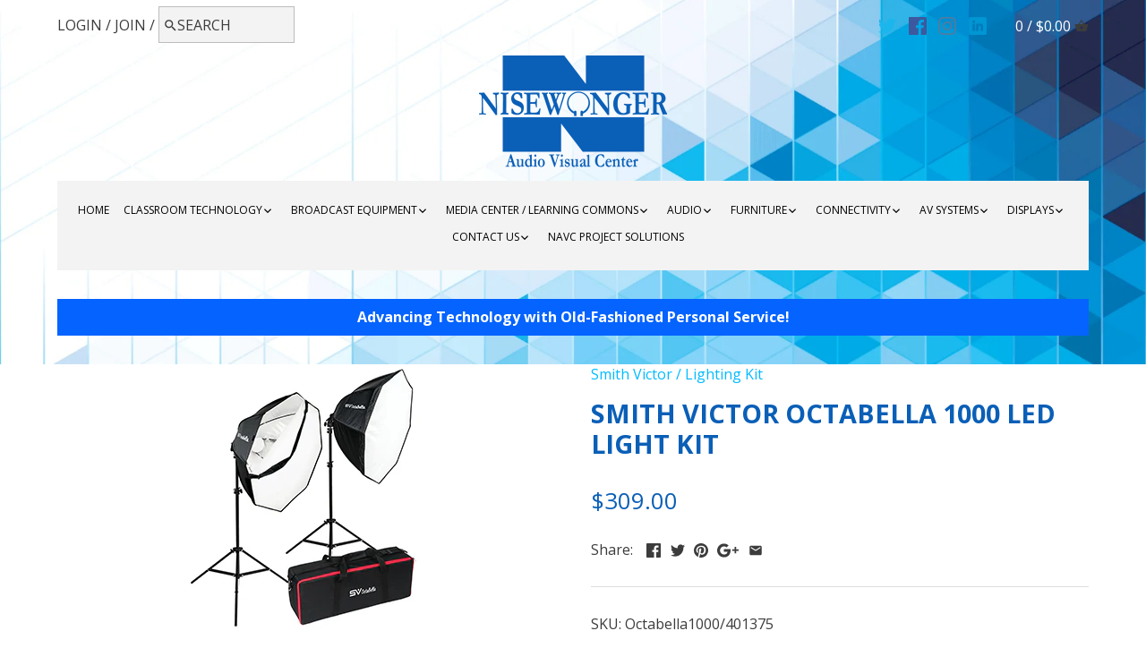

--- FILE ---
content_type: text/html; charset=utf-8
request_url: https://store.nisewongerav.com/products/smith-victor-octabella-1000-led-light-kit
body_size: 28465
content:
<!doctype html>
<html class="no-js">
<head>
  <script type="application/vnd.locksmith+json" data-locksmith>{"version":"v254","locked":false,"initialized":true,"scope":"product","access_granted":true,"access_denied":false,"requires_customer":false,"manual_lock":false,"remote_lock":false,"has_timeout":false,"remote_rendered":null,"hide_resource":false,"hide_links_to_resource":false,"transparent":true,"locks":{"all":[],"opened":[]},"keys":[],"keys_signature":"c30da69737a892fe6888ae95fcab3bf5438ae74a5e37250de9932a8e56ccfa82","state":{"template":"product","theme":12698091572,"product":"smith-victor-octabella-1000-led-light-kit","collection":null,"page":null,"blog":null,"article":null,"app":null},"now":1769147249,"path":"\/products\/smith-victor-octabella-1000-led-light-kit","locale_root_url":"\/","canonical_url":"https:\/\/store.nisewongerav.com\/products\/smith-victor-octabella-1000-led-light-kit","customer_id":null,"customer_id_signature":"c30da69737a892fe6888ae95fcab3bf5438ae74a5e37250de9932a8e56ccfa82","cart":null}</script><script data-locksmith>!function(){undefined;!function(){var s=window.Locksmith={},e=document.querySelector('script[type="application/vnd.locksmith+json"]'),n=e&&e.innerHTML;if(s.state={},s.util={},s.loading=!1,n)try{s.state=JSON.parse(n)}catch(d){}if(document.addEventListener&&document.querySelector){var o,i,a,t=[76,79,67,75,83,77,73,84,72,49,49],c=function(){i=t.slice(0)},l="style",r=function(e){e&&27!==e.keyCode&&"click"!==e.type||(document.removeEventListener("keydown",r),document.removeEventListener("click",r),o&&document.body.removeChild(o),o=null)};c(),document.addEventListener("keyup",function(e){if(e.keyCode===i[0]){if(clearTimeout(a),i.shift(),0<i.length)return void(a=setTimeout(c,1e3));c(),r(),(o=document.createElement("div"))[l].width="50%",o[l].maxWidth="1000px",o[l].height="85%",o[l].border="1px rgba(0, 0, 0, 0.2) solid",o[l].background="rgba(255, 255, 255, 0.99)",o[l].borderRadius="4px",o[l].position="fixed",o[l].top="50%",o[l].left="50%",o[l].transform="translateY(-50%) translateX(-50%)",o[l].boxShadow="0 2px 5px rgba(0, 0, 0, 0.3), 0 0 100vh 100vw rgba(0, 0, 0, 0.5)",o[l].zIndex="2147483645";var t=document.createElement("textarea");t.value=JSON.stringify(JSON.parse(n),null,2),t[l].border="none",t[l].display="block",t[l].boxSizing="border-box",t[l].width="100%",t[l].height="100%",t[l].background="transparent",t[l].padding="22px",t[l].fontFamily="monospace",t[l].fontSize="14px",t[l].color="#333",t[l].resize="none",t[l].outline="none",t.readOnly=!0,o.appendChild(t),document.body.appendChild(o),t.addEventListener("click",function(e){e.stopImmediatePropagation()}),t.select(),document.addEventListener("keydown",r),document.addEventListener("click",r)}})}s.isEmbedded=-1!==window.location.search.indexOf("_ab=0&_fd=0&_sc=1"),s.path=s.state.path||window.location.pathname,s.basePath=s.state.locale_root_url.concat("/apps/locksmith").replace(/^\/\//,"/"),s.reloading=!1,s.util.console=window.console||{log:function(){},error:function(){}},s.util.makeUrl=function(e,t){var n,o=s.basePath+e,i=[],a=s.cache();for(n in a)i.push(n+"="+encodeURIComponent(a[n]));for(n in t)i.push(n+"="+encodeURIComponent(t[n]));return s.state.customer_id&&(i.push("customer_id="+encodeURIComponent(s.state.customer_id)),i.push("customer_id_signature="+encodeURIComponent(s.state.customer_id_signature))),o+=(-1===o.indexOf("?")?"?":"&")+i.join("&")},s._initializeCallbacks=[],s.on=function(e,t){if("initialize"!==e)throw'Locksmith.on() currently only supports the "initialize" event';s._initializeCallbacks.push(t)},s.initializeSession=function(e){if(!s.isEmbedded){var t=!1,n=!0,o=!0;(e=e||{}).silent&&(o=n=!(t=!0)),s.ping({silent:t,spinner:n,reload:o,callback:function(){s._initializeCallbacks.forEach(function(e){e()})}})}},s.cache=function(e){var t={};try{var n=function i(e){return(document.cookie.match("(^|; )"+e+"=([^;]*)")||0)[2]};t=JSON.parse(decodeURIComponent(n("locksmith-params")||"{}"))}catch(d){}if(e){for(var o in e)t[o]=e[o];document.cookie="locksmith-params=; expires=Thu, 01 Jan 1970 00:00:00 GMT; path=/",document.cookie="locksmith-params="+encodeURIComponent(JSON.stringify(t))+"; path=/"}return t},s.cache.cart=s.state.cart,s.cache.cartLastSaved=null,s.params=s.cache(),s.util.reload=function(){s.reloading=!0;try{window.location.href=window.location.href.replace(/#.*/,"")}catch(d){s.util.console.error("Preferred reload method failed",d),window.location.reload()}},s.cache.saveCart=function(e){if(!s.cache.cart||s.cache.cart===s.cache.cartLastSaved)return e?e():null;var t=s.cache.cartLastSaved;s.cache.cartLastSaved=s.cache.cart,fetch("/cart/update.js",{method:"POST",headers:{"Content-Type":"application/json",Accept:"application/json"},body:JSON.stringify({attributes:{locksmith:s.cache.cart}})}).then(function(e){if(!e.ok)throw new Error("Cart update failed: "+e.status);return e.json()}).then(function(){e&&e()})["catch"](function(e){if(s.cache.cartLastSaved=t,!s.reloading)throw e})},s.util.spinnerHTML='<style>body{background:#FFF}@keyframes spin{from{transform:rotate(0deg)}to{transform:rotate(360deg)}}#loading{display:flex;width:100%;height:50vh;color:#777;align-items:center;justify-content:center}#loading .spinner{display:block;animation:spin 600ms linear infinite;position:relative;width:50px;height:50px}#loading .spinner-ring{stroke:currentColor;stroke-dasharray:100%;stroke-width:2px;stroke-linecap:round;fill:none}</style><div id="loading"><div class="spinner"><svg width="100%" height="100%"><svg preserveAspectRatio="xMinYMin"><circle class="spinner-ring" cx="50%" cy="50%" r="45%"></circle></svg></svg></div></div>',s.util.clobberBody=function(e){document.body.innerHTML=e},s.util.clobberDocument=function(e){e.responseText&&(e=e.responseText),document.documentElement&&document.removeChild(document.documentElement);var t=document.open("text/html","replace");t.writeln(e),t.close(),setTimeout(function(){var e=t.querySelector("[autofocus]");e&&e.focus()},100)},s.util.serializeForm=function(e){if(e&&"FORM"===e.nodeName){var t,n,o={};for(t=e.elements.length-1;0<=t;t-=1)if(""!==e.elements[t].name)switch(e.elements[t].nodeName){case"INPUT":switch(e.elements[t].type){default:case"text":case"hidden":case"password":case"button":case"reset":case"submit":o[e.elements[t].name]=e.elements[t].value;break;case"checkbox":case"radio":e.elements[t].checked&&(o[e.elements[t].name]=e.elements[t].value);break;case"file":}break;case"TEXTAREA":o[e.elements[t].name]=e.elements[t].value;break;case"SELECT":switch(e.elements[t].type){case"select-one":o[e.elements[t].name]=e.elements[t].value;break;case"select-multiple":for(n=e.elements[t].options.length-1;0<=n;n-=1)e.elements[t].options[n].selected&&(o[e.elements[t].name]=e.elements[t].options[n].value)}break;case"BUTTON":switch(e.elements[t].type){case"reset":case"submit":case"button":o[e.elements[t].name]=e.elements[t].value}}return o}},s.util.on=function(e,a,s,t){t=t||document;var c="locksmith-"+e+a,n=function(e){var t=e.target,n=e.target.parentElement,o=t&&t.className&&(t.className.baseVal||t.className)||"",i=n&&n.className&&(n.className.baseVal||n.className)||"";("string"==typeof o&&-1!==o.split(/\s+/).indexOf(a)||"string"==typeof i&&-1!==i.split(/\s+/).indexOf(a))&&!e[c]&&(e[c]=!0,s(e))};t.attachEvent?t.attachEvent(e,n):t.addEventListener(e,n,!1)},s.util.enableActions=function(e){s.util.on("click","locksmith-action",function(e){e.preventDefault();var t=e.target;t.dataset.confirmWith&&!confirm(t.dataset.confirmWith)||(t.disabled=!0,t.innerText=t.dataset.disableWith,s.post("/action",t.dataset.locksmithParams,{spinner:!1,type:"text",success:function(e){(e=JSON.parse(e.responseText)).message&&alert(e.message),s.util.reload()}}))},e)},s.util.inject=function(e,t){var n=["data","locksmith","append"];if(-1!==t.indexOf(n.join("-"))){var o=document.createElement("div");o.innerHTML=t,e.appendChild(o)}else e.innerHTML=t;var i,a,s=e.querySelectorAll("script");for(a=0;a<s.length;++a){i=s[a];var c=document.createElement("script");if(i.type&&(c.type=i.type),i.src)c.src=i.src;else{var l=document.createTextNode(i.innerHTML);c.appendChild(l)}e.appendChild(c)}var r=e.querySelector("[autofocus]");r&&r.focus()},s.post=function(e,t,n){!1!==(n=n||{}).spinner&&s.util.clobberBody(s.util.spinnerHTML);var o={};n.container===document?(o.layout=1,n.success=function(e){s.util.clobberDocument(e)}):n.container&&(o.layout=0,n.success=function(e){var t=document.getElementById(n.container);s.util.inject(t,e),t.id===t.firstChild.id&&t.parentElement.replaceChild(t.firstChild,t)}),n.form_type&&(t.form_type=n.form_type),n.include_layout_classes!==undefined&&(t.include_layout_classes=n.include_layout_classes),n.lock_id!==undefined&&(t.lock_id=n.lock_id),s.loading=!0;var i=s.util.makeUrl(e,o),a="json"===n.type||"text"===n.type;fetch(i,{method:"POST",headers:{"Content-Type":"application/json",Accept:a?"application/json":"text/html"},body:JSON.stringify(t)}).then(function(e){if(!e.ok)throw new Error("Request failed: "+e.status);return e.text()}).then(function(e){var t=n.success||s.util.clobberDocument;t(a?{responseText:e}:e)})["catch"](function(e){if(!s.reloading)if("dashboard.weglot.com"!==window.location.host){if(!n.silent)throw alert("Something went wrong! Please refresh and try again."),e;console.error(e)}else console.error(e)})["finally"](function(){s.loading=!1})},s.postResource=function(e,t){e.path=s.path,e.search=window.location.search,e.state=s.state,e.passcode&&(e.passcode=e.passcode.trim()),e.email&&(e.email=e.email.trim()),e.state.cart=s.cache.cart,e.locksmith_json=s.jsonTag,e.locksmith_json_signature=s.jsonTagSignature,s.post("/resource",e,t)},s.ping=function(e){if(!s.isEmbedded){e=e||{};s.post("/ping",{path:s.path,search:window.location.search,state:s.state},{spinner:!!e.spinner,silent:"undefined"==typeof e.silent||e.silent,type:"text",success:function(e){e&&e.responseText?(e=JSON.parse(e.responseText)).messages&&0<e.messages.length&&s.showMessages(e.messages):console.error("[Locksmith] Invalid result in ping callback:",e)}})}},s.timeoutMonitor=function(){var e=s.cache.cart;s.ping({callback:function(){e!==s.cache.cart||setTimeout(function(){s.timeoutMonitor()},6e4)}})},s.showMessages=function(e){var t=document.createElement("div");t.style.position="fixed",t.style.left=0,t.style.right=0,t.style.bottom="-50px",t.style.opacity=0,t.style.background="#191919",t.style.color="#ddd",t.style.transition="bottom 0.2s, opacity 0.2s",t.style.zIndex=999999,t.innerHTML="        <style>          .locksmith-ab .locksmith-b { display: none; }          .locksmith-ab.toggled .locksmith-b { display: flex; }          .locksmith-ab.toggled .locksmith-a { display: none; }          .locksmith-flex { display: flex; flex-wrap: wrap; justify-content: space-between; align-items: center; padding: 10px 20px; }          .locksmith-message + .locksmith-message { border-top: 1px #555 solid; }          .locksmith-message a { color: inherit; font-weight: bold; }          .locksmith-message a:hover { color: inherit; opacity: 0.8; }          a.locksmith-ab-toggle { font-weight: inherit; text-decoration: underline; }          .locksmith-text { flex-grow: 1; }          .locksmith-cta { flex-grow: 0; text-align: right; }          .locksmith-cta button { transform: scale(0.8); transform-origin: left; }          .locksmith-cta > * { display: block; }          .locksmith-cta > * + * { margin-top: 10px; }          .locksmith-message a.locksmith-close { flex-grow: 0; text-decoration: none; margin-left: 15px; font-size: 30px; font-family: monospace; display: block; padding: 2px 10px; }                    @media screen and (max-width: 600px) {            .locksmith-wide-only { display: none !important; }            .locksmith-flex { padding: 0 15px; }            .locksmith-flex > * { margin-top: 5px; margin-bottom: 5px; }            .locksmith-cta { text-align: left; }          }                    @media screen and (min-width: 601px) {            .locksmith-narrow-only { display: none !important; }          }        </style>      "+e.map(function(e){return'<div class="locksmith-message">'+e+"</div>"}).join(""),document.body.appendChild(t),document.body.style.position="relative",document.body.parentElement.style.paddingBottom=t.offsetHeight+"px",setTimeout(function(){t.style.bottom=0,t.style.opacity=1},50),s.util.on("click","locksmith-ab-toggle",function(e){e.preventDefault();for(var t=e.target.parentElement;-1===t.className.split(" ").indexOf("locksmith-ab");)t=t.parentElement;-1!==t.className.split(" ").indexOf("toggled")?t.className=t.className.replace("toggled",""):t.className=t.className+" toggled"}),s.util.enableActions(t)}}()}();</script>
      <script data-locksmith>Locksmith.cache.cart=null</script>

  <script data-locksmith>Locksmith.jsonTag="{\"version\":\"v254\",\"locked\":false,\"initialized\":true,\"scope\":\"product\",\"access_granted\":true,\"access_denied\":false,\"requires_customer\":false,\"manual_lock\":false,\"remote_lock\":false,\"has_timeout\":false,\"remote_rendered\":null,\"hide_resource\":false,\"hide_links_to_resource\":false,\"transparent\":true,\"locks\":{\"all\":[],\"opened\":[]},\"keys\":[],\"keys_signature\":\"c30da69737a892fe6888ae95fcab3bf5438ae74a5e37250de9932a8e56ccfa82\",\"state\":{\"template\":\"product\",\"theme\":12698091572,\"product\":\"smith-victor-octabella-1000-led-light-kit\",\"collection\":null,\"page\":null,\"blog\":null,\"article\":null,\"app\":null},\"now\":1769147249,\"path\":\"\\\/products\\\/smith-victor-octabella-1000-led-light-kit\",\"locale_root_url\":\"\\\/\",\"canonical_url\":\"https:\\\/\\\/store.nisewongerav.com\\\/products\\\/smith-victor-octabella-1000-led-light-kit\",\"customer_id\":null,\"customer_id_signature\":\"c30da69737a892fe6888ae95fcab3bf5438ae74a5e37250de9932a8e56ccfa82\",\"cart\":null}";Locksmith.jsonTagSignature="fb70f3545ae76911e01165ced0c51da0509e263435cdf07e1b7a89f7c392d7a4"</script>
  <!-- Canopy v2.4.2 -->
  <meta charset="utf-8" />
  <meta name="viewport" content="width=device-width,initial-scale=1.0" />
  <meta name="theme-color" content="#00bbff">
  <meta http-equiv="X-UA-Compatible" content="IE=edge,chrome=1">

  
  <link rel="shortcut icon" href="//store.nisewongerav.com/cdn/shop/files/favicon.png?v=1613672466" type="image/png" />
  

  <title>
  Smith Victor Octabella 1000 LED Light Kit &ndash; Nisewonger AV
  </title>

  
<meta name="description" content="2 Light 1000W LED Daylight Softbox Lighting Kit Part #: 401375   AC Wattage: 120V   Color Temperature: 5400K   Dimensions: 32x6.5x9 inches   Output: 500 watt per bulb equivilent watt/sec Rating: 92 CRI   Wattage: 60 watt per bulb   Weight: 15 lbs. Details: The OctaBella 2 Light Kit includes 2 easy push to open OctaBell" />


  <link rel="canonical" href="https://store.nisewongerav.com/products/smith-victor-octabella-1000-led-light-kit" />

  


<meta property="og:type" content="product" />
<meta property="og:title" content="Smith Victor Octabella 1000 LED Light Kit" />

<meta property="og:image" content="http://store.nisewongerav.com/cdn/shop/products/401375_600x600.jpg?v=1537985309" />
<meta property="og:image:secure_url" content="https://store.nisewongerav.com/cdn/shop/products/401375_600x600.jpg?v=1537985309" />

<meta property="og:price:amount" content="309.00" />
<meta property="og:price:currency" content="USD" />



<meta property="og:description" content="2 Light 1000W LED Daylight Softbox Lighting Kit Part #: 401375   AC Wattage: 120V   Color Temperature: 5400K   Dimensions: 32x6.5x9 inches   Output: 500 watt per bulb equivilent watt/sec Rating: 92 CRI   Wattage: 60 watt per bulb   Weight: 15 lbs. Details: The OctaBella 2 Light Kit includes 2 easy push to open OctaBell" />

<meta property="og:url" content="https://store.nisewongerav.com/products/smith-victor-octabella-1000-led-light-kit" />
<meta property="og:site_name" content="Nisewonger AV" />

  


  <meta name="twitter:card" content="summary">


<meta name="twitter:title" content="Smith Victor Octabella 1000 LED Light Kit">
<meta name="twitter:description" content="


2 Light 1000W LED Daylight Softbox Lighting Kit










Part #:
401375
 


AC Wattage:
120V
 


Color Temperature:
5400K
 


Dimensions:
32x6.5x9 inches
 


Output:
500 watt per bulb equivilent
w">
<meta name="twitter:image" content="https://store.nisewongerav.com/cdn/shop/products/401375_grande.jpg?v=1537985309">
<meta name="twitter:image:width" content="600">
<meta name="twitter:image:height" content="600">


  




<link href="//fonts.googleapis.com/css?family=Open+Sans:400,600,700,900|Open+Sans:400,600,700,900|Open+Sans:400,600,700,900|Open+Sans:400,600,700,900" rel="stylesheet" type="text/css">



  <link href="//store.nisewongerav.com/cdn/shop/t/2/assets/styles.scss.css?v=60183617510087202681717010653" rel="stylesheet" type="text/css" media="all" />

  <script src="//ajax.googleapis.com/ajax/libs/jquery/1.9.1/jquery.min.js" type="text/javascript"></script>

  <script src="//store.nisewongerav.com/cdn/shopifycloud/storefront/assets/themes_support/option_selection-b017cd28.js" type="text/javascript"></script>
  <script src="//store.nisewongerav.com/cdn/shopifycloud/storefront/assets/themes_support/api.jquery-7ab1a3a4.js" type="text/javascript"></script>

  


  <script>window.performance && window.performance.mark && window.performance.mark('shopify.content_for_header.start');</script><meta id="shopify-digital-wallet" name="shopify-digital-wallet" content="/1175224372/digital_wallets/dialog">
<link rel="alternate" type="application/json+oembed" href="https://store.nisewongerav.com/products/smith-victor-octabella-1000-led-light-kit.oembed">
<script async="async" src="/checkouts/internal/preloads.js?locale=en-US"></script>
<script id="shopify-features" type="application/json">{"accessToken":"444c30edb8c31daaa54e62b18ec913e1","betas":["rich-media-storefront-analytics"],"domain":"store.nisewongerav.com","predictiveSearch":true,"shopId":1175224372,"locale":"en"}</script>
<script>var Shopify = Shopify || {};
Shopify.shop = "nisewonger-av.myshopify.com";
Shopify.locale = "en";
Shopify.currency = {"active":"USD","rate":"1.0"};
Shopify.country = "US";
Shopify.theme = {"name":"Canopy -WPD","id":12698091572,"schema_name":"Canopy","schema_version":"2.4.2","theme_store_id":732,"role":"main"};
Shopify.theme.handle = "null";
Shopify.theme.style = {"id":null,"handle":null};
Shopify.cdnHost = "store.nisewongerav.com/cdn";
Shopify.routes = Shopify.routes || {};
Shopify.routes.root = "/";</script>
<script type="module">!function(o){(o.Shopify=o.Shopify||{}).modules=!0}(window);</script>
<script>!function(o){function n(){var o=[];function n(){o.push(Array.prototype.slice.apply(arguments))}return n.q=o,n}var t=o.Shopify=o.Shopify||{};t.loadFeatures=n(),t.autoloadFeatures=n()}(window);</script>
<script id="shop-js-analytics" type="application/json">{"pageType":"product"}</script>
<script defer="defer" async type="module" src="//store.nisewongerav.com/cdn/shopifycloud/shop-js/modules/v2/client.init-shop-cart-sync_BT-GjEfc.en.esm.js"></script>
<script defer="defer" async type="module" src="//store.nisewongerav.com/cdn/shopifycloud/shop-js/modules/v2/chunk.common_D58fp_Oc.esm.js"></script>
<script defer="defer" async type="module" src="//store.nisewongerav.com/cdn/shopifycloud/shop-js/modules/v2/chunk.modal_xMitdFEc.esm.js"></script>
<script type="module">
  await import("//store.nisewongerav.com/cdn/shopifycloud/shop-js/modules/v2/client.init-shop-cart-sync_BT-GjEfc.en.esm.js");
await import("//store.nisewongerav.com/cdn/shopifycloud/shop-js/modules/v2/chunk.common_D58fp_Oc.esm.js");
await import("//store.nisewongerav.com/cdn/shopifycloud/shop-js/modules/v2/chunk.modal_xMitdFEc.esm.js");

  window.Shopify.SignInWithShop?.initShopCartSync?.({"fedCMEnabled":true,"windoidEnabled":true});

</script>
<script id="__st">var __st={"a":1175224372,"offset":-18000,"reqid":"af654720-2100-4645-b1a9-529fadae66e8-1769147249","pageurl":"store.nisewongerav.com\/products\/smith-victor-octabella-1000-led-light-kit","u":"d1797ac538c5","p":"product","rtyp":"product","rid":1439826673716};</script>
<script>window.ShopifyPaypalV4VisibilityTracking = true;</script>
<script id="captcha-bootstrap">!function(){'use strict';const t='contact',e='account',n='new_comment',o=[[t,t],['blogs',n],['comments',n],[t,'customer']],c=[[e,'customer_login'],[e,'guest_login'],[e,'recover_customer_password'],[e,'create_customer']],r=t=>t.map((([t,e])=>`form[action*='/${t}']:not([data-nocaptcha='true']) input[name='form_type'][value='${e}']`)).join(','),a=t=>()=>t?[...document.querySelectorAll(t)].map((t=>t.form)):[];function s(){const t=[...o],e=r(t);return a(e)}const i='password',u='form_key',d=['recaptcha-v3-token','g-recaptcha-response','h-captcha-response',i],f=()=>{try{return window.sessionStorage}catch{return}},m='__shopify_v',_=t=>t.elements[u];function p(t,e,n=!1){try{const o=window.sessionStorage,c=JSON.parse(o.getItem(e)),{data:r}=function(t){const{data:e,action:n}=t;return t[m]||n?{data:e,action:n}:{data:t,action:n}}(c);for(const[e,n]of Object.entries(r))t.elements[e]&&(t.elements[e].value=n);n&&o.removeItem(e)}catch(o){console.error('form repopulation failed',{error:o})}}const l='form_type',E='cptcha';function T(t){t.dataset[E]=!0}const w=window,h=w.document,L='Shopify',v='ce_forms',y='captcha';let A=!1;((t,e)=>{const n=(g='f06e6c50-85a8-45c8-87d0-21a2b65856fe',I='https://cdn.shopify.com/shopifycloud/storefront-forms-hcaptcha/ce_storefront_forms_captcha_hcaptcha.v1.5.2.iife.js',D={infoText:'Protected by hCaptcha',privacyText:'Privacy',termsText:'Terms'},(t,e,n)=>{const o=w[L][v],c=o.bindForm;if(c)return c(t,g,e,D).then(n);var r;o.q.push([[t,g,e,D],n]),r=I,A||(h.body.append(Object.assign(h.createElement('script'),{id:'captcha-provider',async:!0,src:r})),A=!0)});var g,I,D;w[L]=w[L]||{},w[L][v]=w[L][v]||{},w[L][v].q=[],w[L][y]=w[L][y]||{},w[L][y].protect=function(t,e){n(t,void 0,e),T(t)},Object.freeze(w[L][y]),function(t,e,n,w,h,L){const[v,y,A,g]=function(t,e,n){const i=e?o:[],u=t?c:[],d=[...i,...u],f=r(d),m=r(i),_=r(d.filter((([t,e])=>n.includes(e))));return[a(f),a(m),a(_),s()]}(w,h,L),I=t=>{const e=t.target;return e instanceof HTMLFormElement?e:e&&e.form},D=t=>v().includes(t);t.addEventListener('submit',(t=>{const e=I(t);if(!e)return;const n=D(e)&&!e.dataset.hcaptchaBound&&!e.dataset.recaptchaBound,o=_(e),c=g().includes(e)&&(!o||!o.value);(n||c)&&t.preventDefault(),c&&!n&&(function(t){try{if(!f())return;!function(t){const e=f();if(!e)return;const n=_(t);if(!n)return;const o=n.value;o&&e.removeItem(o)}(t);const e=Array.from(Array(32),(()=>Math.random().toString(36)[2])).join('');!function(t,e){_(t)||t.append(Object.assign(document.createElement('input'),{type:'hidden',name:u})),t.elements[u].value=e}(t,e),function(t,e){const n=f();if(!n)return;const o=[...t.querySelectorAll(`input[type='${i}']`)].map((({name:t})=>t)),c=[...d,...o],r={};for(const[a,s]of new FormData(t).entries())c.includes(a)||(r[a]=s);n.setItem(e,JSON.stringify({[m]:1,action:t.action,data:r}))}(t,e)}catch(e){console.error('failed to persist form',e)}}(e),e.submit())}));const S=(t,e)=>{t&&!t.dataset[E]&&(n(t,e.some((e=>e===t))),T(t))};for(const o of['focusin','change'])t.addEventListener(o,(t=>{const e=I(t);D(e)&&S(e,y())}));const B=e.get('form_key'),M=e.get(l),P=B&&M;t.addEventListener('DOMContentLoaded',(()=>{const t=y();if(P)for(const e of t)e.elements[l].value===M&&p(e,B);[...new Set([...A(),...v().filter((t=>'true'===t.dataset.shopifyCaptcha))])].forEach((e=>S(e,t)))}))}(h,new URLSearchParams(w.location.search),n,t,e,['guest_login'])})(!0,!0)}();</script>
<script integrity="sha256-4kQ18oKyAcykRKYeNunJcIwy7WH5gtpwJnB7kiuLZ1E=" data-source-attribution="shopify.loadfeatures" defer="defer" src="//store.nisewongerav.com/cdn/shopifycloud/storefront/assets/storefront/load_feature-a0a9edcb.js" crossorigin="anonymous"></script>
<script data-source-attribution="shopify.dynamic_checkout.dynamic.init">var Shopify=Shopify||{};Shopify.PaymentButton=Shopify.PaymentButton||{isStorefrontPortableWallets:!0,init:function(){window.Shopify.PaymentButton.init=function(){};var t=document.createElement("script");t.src="https://store.nisewongerav.com/cdn/shopifycloud/portable-wallets/latest/portable-wallets.en.js",t.type="module",document.head.appendChild(t)}};
</script>
<script data-source-attribution="shopify.dynamic_checkout.buyer_consent">
  function portableWalletsHideBuyerConsent(e){var t=document.getElementById("shopify-buyer-consent"),n=document.getElementById("shopify-subscription-policy-button");t&&n&&(t.classList.add("hidden"),t.setAttribute("aria-hidden","true"),n.removeEventListener("click",e))}function portableWalletsShowBuyerConsent(e){var t=document.getElementById("shopify-buyer-consent"),n=document.getElementById("shopify-subscription-policy-button");t&&n&&(t.classList.remove("hidden"),t.removeAttribute("aria-hidden"),n.addEventListener("click",e))}window.Shopify?.PaymentButton&&(window.Shopify.PaymentButton.hideBuyerConsent=portableWalletsHideBuyerConsent,window.Shopify.PaymentButton.showBuyerConsent=portableWalletsShowBuyerConsent);
</script>
<script data-source-attribution="shopify.dynamic_checkout.cart.bootstrap">document.addEventListener("DOMContentLoaded",(function(){function t(){return document.querySelector("shopify-accelerated-checkout-cart, shopify-accelerated-checkout")}if(t())Shopify.PaymentButton.init();else{new MutationObserver((function(e,n){t()&&(Shopify.PaymentButton.init(),n.disconnect())})).observe(document.body,{childList:!0,subtree:!0})}}));
</script>

<script>window.performance && window.performance.mark && window.performance.mark('shopify.content_for_header.end');</script>
<script>window.BOLD = window.BOLD || {};
    window.BOLD.common = window.BOLD.common || {};
    window.BOLD.common.Shopify = window.BOLD.common.Shopify || {};
    window.BOLD.common.Shopify.shop = {
        domain: 'store.nisewongerav.com',
        permanent_domain: 'nisewonger-av.myshopify.com',
        url: 'https://store.nisewongerav.com',
        secure_url: 'https://store.nisewongerav.com',
        money_format: "${{amount}}",
        currency: "USD"
    };
    window.BOLD.common.Shopify.customer = {
        id: null,
        tags: null,
    };
    window.BOLD.common.Shopify.cart = {"note":null,"attributes":{},"original_total_price":0,"total_price":0,"total_discount":0,"total_weight":0.0,"item_count":0,"items":[],"requires_shipping":false,"currency":"USD","items_subtotal_price":0,"cart_level_discount_applications":[],"checkout_charge_amount":0};
    window.BOLD.common.template = 'product';window.BOLD.common.Shopify.formatMoney = function(money, format) {
        function n(t, e) {
            return "undefined" == typeof t ? e : t
        }
        function r(t, e, r, i) {
            if (e = n(e, 2),
            r = n(r, ","),
            i = n(i, "."),
            isNaN(t) || null == t)
                return 0;
            t = (t / 100).toFixed(e);
            var o = t.split(".")
              , a = o[0].replace(/(\d)(?=(\d\d\d)+(?!\d))/g, "$1" + r)
              , s = o[1] ? i + o[1] : "";
            return a + s
        }
        "string" == typeof money && (money = money.replace(".", ""));
        var i = ""
          , o = /\{\{\s*(\w+)\s*\}\}/
          , a = format || window.BOLD.common.Shopify.shop.money_format || window.Shopify.money_format || "$ {{ amount }}";
        switch (a.match(o)[1]) {
            case "amount":
                i = r(money, 2);
                break;
            case "amount_no_decimals":
                i = r(money, 0);
                break;
            case "amount_with_comma_separator":
                i = r(money, 2, ".", ",");
                break;
            case "amount_no_decimals_with_comma_separator":
                i = r(money, 0, ".", ",");
                break;
            case "amount_with_space_separator":
                i = r(money, 2, ".", " ");
                break;
            case "amount_no_decimals_with_space_separator":
                i = r(money, 0, ".", " ");
                break;
        }
        return a.replace(o, i);
    };
    window.BOLD.common.Shopify.saveProduct = function (handle, product) {
        if (typeof handle === 'string' && typeof window.BOLD.common.Shopify.products[handle] === 'undefined') {
            if (typeof product === 'number') {
                window.BOLD.common.Shopify.handles[product] = handle;
                product = { id: product };
            }
            window.BOLD.common.Shopify.products[handle] = product;
        }
    };
    window.BOLD.common.Shopify.saveVariant = function (variant_id, variant) {
        if (typeof variant_id === 'number' && typeof window.BOLD.common.Shopify.variants[variant_id] === 'undefined') {
            window.BOLD.common.Shopify.variants[variant_id] = variant;
        }
    };window.BOLD.common.Shopify.products = window.BOLD.common.Shopify.products || {};
    window.BOLD.common.Shopify.variants = window.BOLD.common.Shopify.variants || {};
    window.BOLD.common.Shopify.handles = window.BOLD.common.Shopify.handles || {};window.BOLD.common.Shopify.handle = "smith-victor-octabella-1000-led-light-kit"
window.BOLD.common.Shopify.saveProduct("smith-victor-octabella-1000-led-light-kit", 1439826673716);window.BOLD.common.Shopify.saveVariant(13069329170484, { product_id: 1439826673716, product_handle: "smith-victor-octabella-1000-led-light-kit", price: 30900, group_id: '', csp_metafield: {}});window.BOLD.common.Shopify.metafields = window.BOLD.common.Shopify.metafields || {};window.BOLD.common.Shopify.metafields["bold_rp"] = {};</script><script>var BOLD = BOLD || {};
    BOLD.products = BOLD.products || {};
    BOLD.variant_lookup = BOLD.variant_lookup || {};BOLD.variant_lookup[13069329170484] ="smith-victor-octabella-1000-led-light-kit";BOLD.products["smith-victor-octabella-1000-led-light-kit"] ={"id":1439826673716,"title":"Smith Victor Octabella 1000 LED Light Kit","handle":"smith-victor-octabella-1000-led-light-kit","description":"\u003ctable width=\"300\" height=\"30\" border=\"0\" cellspacing=\"0\" cellpadding=\"2\"\u003e\n\u003ctbody\u003e\n\u003ctr\u003e\n\u003ctd width=\"298\" valign=\"middle\" class=\"desc\" bgcolor=\"#EEEEEE\"\u003e2 Light 1000W LED Daylight Softbox Lighting Kit\u003c\/td\u003e\n\u003c\/tr\u003e\n\u003c\/tbody\u003e\n\u003c\/table\u003e\n\u003ctable width=\"300\" cellspacing=\"0\" cellpadding=\"0\" align=\"right\" border=\"0\"\u003e\n\u003ctbody\u003e\n\u003ctr\u003e\n\u003ctd valign=\"top\"\u003e\n\u003ctable width=\"300\" border=\"0\" cellspacing=\"0\" cellpadding=\"2\"\u003e\n\u003ctbody\u003e\n\u003ctr bgcolor=\"#EEEEEE\"\u003e\n\u003ctd valign=\"top\" width=\"75\"\u003e\u003cb\u003ePart #:\u003c\/b\u003e\u003c\/td\u003e\n\u003ctd valign=\"top\" width=\"220\"\u003e401375\u003c\/td\u003e\n\u003ctd valign=\"top\" width=\"5\"\u003e \u003c\/td\u003e\n\u003c\/tr\u003e\n\u003ctr bgcolor=\"#EEEEEE\"\u003e\n\u003ctd valign=\"bottom\"\u003e\u003cb\u003eAC Wattage:\u003c\/b\u003e\u003c\/td\u003e\n\u003ctd valign=\"bottom\"\u003e120V\u003c\/td\u003e\n\u003ctd\u003e \u003c\/td\u003e\n\u003c\/tr\u003e\n\u003ctr bgcolor=\"#DDDDDD\"\u003e\n\u003ctd valign=\"bottom\"\u003e\u003cb\u003eColor Temperature:\u003c\/b\u003e\u003c\/td\u003e\n\u003ctd valign=\"bottom\"\u003e5400K\u003c\/td\u003e\n\u003ctd\u003e \u003c\/td\u003e\n\u003c\/tr\u003e\n\u003ctr bgcolor=\"#EEEEEE\"\u003e\n\u003ctd valign=\"bottom\"\u003e\u003cb\u003eDimensions:\u003c\/b\u003e\u003c\/td\u003e\n\u003ctd valign=\"bottom\"\u003e32x6.5x9 inches\u003c\/td\u003e\n\u003ctd\u003e \u003c\/td\u003e\n\u003c\/tr\u003e\n\u003ctr bgcolor=\"#DDDDDD\"\u003e\n\u003ctd valign=\"bottom\"\u003e\u003cb\u003eOutput:\u003c\/b\u003e\u003c\/td\u003e\n\u003ctd valign=\"bottom\"\u003e500 watt per bulb equivilent\u003c\/td\u003e\n\u003ctd align=\"left\" valign=\"middle\"\u003ewatt\/sec\u003c\/td\u003e\n\u003c\/tr\u003e\n\u003ctr bgcolor=\"#EEEEEE\"\u003e\n\u003ctd valign=\"bottom\"\u003e\u003cb\u003eRating:\u003c\/b\u003e\u003c\/td\u003e\n\u003ctd valign=\"bottom\"\u003e92 CRI\u003c\/td\u003e\n\u003ctd\u003e \u003c\/td\u003e\n\u003c\/tr\u003e\n\u003ctr bgcolor=\"#DDDDDD\"\u003e\n\u003ctd valign=\"bottom\"\u003e\u003cb\u003eWattage:\u003c\/b\u003e\u003c\/td\u003e\n\u003ctd valign=\"bottom\"\u003e60 watt per bulb\u003c\/td\u003e\n\u003ctd\u003e \u003c\/td\u003e\n\u003c\/tr\u003e\n\u003ctr bgcolor=\"#EEEEEE\"\u003e\n\u003ctd valign=\"bottom\"\u003e\u003cb\u003eWeight:\u003c\/b\u003e\u003c\/td\u003e\n\u003ctd valign=\"bottom\"\u003e15\u003c\/td\u003e\n\u003ctd align=\"left\" valign=\"middle\"\u003elbs.\u003c\/td\u003e\n\u003c\/tr\u003e\n\u003ctr bgcolor=\"#DDDDDD\"\u003e\n\u003ctd valign=\"top\"\u003e\u003cb\u003eDetails:\u003c\/b\u003e\u003c\/td\u003e\n\u003ctd valign=\"top\"\u003eThe OctaBella 2 Light Kit includes 2 easy push to open OctaBella Softboxes. The highly reflective interior and diffuser panel provide beautiful soft lighting for every purpose. The full kit closes down quickly and easily and stores in the padded carry case for easy transport.\u003cbr\u003e\u003cbr\u003e\u003cbr\u003e\u003cbr\u003eThis two light kit contains:\u003cbr\u003e\u003cbr\u003e(2) 28\" Octabella Softboxes\u003cbr\u003e\u003cbr\u003e(2) Softbox Diffusers\u003cbr\u003e\u003cbr\u003e(2) LED 60W Bulbs\u003cbr\u003e\u003cbr\u003e(2) 6' light stands\u003cbr\u003e\u003cbr\u003e(1) padded storage\/carry case\u003cbr\u003e\u003cbr\u003e\u003cbr\u003e\u003cbr\u003e\n\u003c\/td\u003e\n\u003ctd valign=\"top\"\u003e \u003c\/td\u003e\n\u003c\/tr\u003e\n\u003c\/tbody\u003e\n\u003c\/table\u003e\n\u003c\/td\u003e\n\u003c\/tr\u003e\n\u003c\/tbody\u003e\n\u003c\/table\u003e","published_at":"2018-09-26T13:37:42","created_at":"2018-09-26T14:06:26","vendor":"Smith Victor","type":"Lighting Kit","tags":[],"price":30900,"price_min":30900,"price_max":30900,"price_varies":false,"compare_at_price":null,"compare_at_price_min":0,"compare_at_price_max":0,"compare_at_price_varies":true,"all_variant_ids":[13069329170484],"variants":[{"id":13069329170484,"product_id":1439826673716,"product_handle":"smith-victor-octabella-1000-led-light-kit","title":"Default Title","option1":"Default Title","option2":null,"option3":null,"sku":"Octabella1000\/401375","requires_shipping":true,"taxable":true,"featured_image":null,"image_id":null,"available":true,"name":"Smith Victor Octabella 1000 LED Light Kit - Default Title","options":["Default Title"],"price":30900,"weight":0,"compare_at_price":null,"inventory_quantity":1,"inventory_management":null,"inventory_policy":"deny","inventory_in_cart":0,"inventory_remaining":1,"incoming":false,"next_incoming_date":null,"taxable":true,"barcode":""}],"available":true,"images":["\/\/store.nisewongerav.com\/cdn\/shop\/products\/401375.jpg?v=1537985309"],"featured_image":"\/\/store.nisewongerav.com\/cdn\/shop\/products\/401375.jpg?v=1537985309","options":["Title"],"url":"\/products\/smith-victor-octabella-1000-led-light-kit"}</script><script>
    document.documentElement.className = document.documentElement.className.replace('no-js', '');
    Shopify.money_format = "${{amount}}";
    window.theme = window.theme || {};
    theme.jQuery = jQuery;
    theme.money_container = 'span.theme-money';
    theme.money_format = "${{amount}}";
  </script>
<!-- BEGIN app block: shopify://apps/wsh-wholesale-pricing/blocks/app-embed/94cbfa01-7191-4bb2-bcd8-b519b9b3bd06 --><script>

  window.wpdExtensionIsProductPage = {"id":1439826673716,"title":"Smith Victor Octabella 1000 LED Light Kit","handle":"smith-victor-octabella-1000-led-light-kit","description":"\u003ctable width=\"300\" height=\"30\" border=\"0\" cellspacing=\"0\" cellpadding=\"2\"\u003e\n\u003ctbody\u003e\n\u003ctr\u003e\n\u003ctd width=\"298\" valign=\"middle\" class=\"desc\" bgcolor=\"#EEEEEE\"\u003e2 Light 1000W LED Daylight Softbox Lighting Kit\u003c\/td\u003e\n\u003c\/tr\u003e\n\u003c\/tbody\u003e\n\u003c\/table\u003e\n\u003ctable width=\"300\" cellspacing=\"0\" cellpadding=\"0\" align=\"right\" border=\"0\"\u003e\n\u003ctbody\u003e\n\u003ctr\u003e\n\u003ctd valign=\"top\"\u003e\n\u003ctable width=\"300\" border=\"0\" cellspacing=\"0\" cellpadding=\"2\"\u003e\n\u003ctbody\u003e\n\u003ctr bgcolor=\"#EEEEEE\"\u003e\n\u003ctd valign=\"top\" width=\"75\"\u003e\u003cb\u003ePart #:\u003c\/b\u003e\u003c\/td\u003e\n\u003ctd valign=\"top\" width=\"220\"\u003e401375\u003c\/td\u003e\n\u003ctd valign=\"top\" width=\"5\"\u003e \u003c\/td\u003e\n\u003c\/tr\u003e\n\u003ctr bgcolor=\"#EEEEEE\"\u003e\n\u003ctd valign=\"bottom\"\u003e\u003cb\u003eAC Wattage:\u003c\/b\u003e\u003c\/td\u003e\n\u003ctd valign=\"bottom\"\u003e120V\u003c\/td\u003e\n\u003ctd\u003e \u003c\/td\u003e\n\u003c\/tr\u003e\n\u003ctr bgcolor=\"#DDDDDD\"\u003e\n\u003ctd valign=\"bottom\"\u003e\u003cb\u003eColor Temperature:\u003c\/b\u003e\u003c\/td\u003e\n\u003ctd valign=\"bottom\"\u003e5400K\u003c\/td\u003e\n\u003ctd\u003e \u003c\/td\u003e\n\u003c\/tr\u003e\n\u003ctr bgcolor=\"#EEEEEE\"\u003e\n\u003ctd valign=\"bottom\"\u003e\u003cb\u003eDimensions:\u003c\/b\u003e\u003c\/td\u003e\n\u003ctd valign=\"bottom\"\u003e32x6.5x9 inches\u003c\/td\u003e\n\u003ctd\u003e \u003c\/td\u003e\n\u003c\/tr\u003e\n\u003ctr bgcolor=\"#DDDDDD\"\u003e\n\u003ctd valign=\"bottom\"\u003e\u003cb\u003eOutput:\u003c\/b\u003e\u003c\/td\u003e\n\u003ctd valign=\"bottom\"\u003e500 watt per bulb equivilent\u003c\/td\u003e\n\u003ctd align=\"left\" valign=\"middle\"\u003ewatt\/sec\u003c\/td\u003e\n\u003c\/tr\u003e\n\u003ctr bgcolor=\"#EEEEEE\"\u003e\n\u003ctd valign=\"bottom\"\u003e\u003cb\u003eRating:\u003c\/b\u003e\u003c\/td\u003e\n\u003ctd valign=\"bottom\"\u003e92 CRI\u003c\/td\u003e\n\u003ctd\u003e \u003c\/td\u003e\n\u003c\/tr\u003e\n\u003ctr bgcolor=\"#DDDDDD\"\u003e\n\u003ctd valign=\"bottom\"\u003e\u003cb\u003eWattage:\u003c\/b\u003e\u003c\/td\u003e\n\u003ctd valign=\"bottom\"\u003e60 watt per bulb\u003c\/td\u003e\n\u003ctd\u003e \u003c\/td\u003e\n\u003c\/tr\u003e\n\u003ctr bgcolor=\"#EEEEEE\"\u003e\n\u003ctd valign=\"bottom\"\u003e\u003cb\u003eWeight:\u003c\/b\u003e\u003c\/td\u003e\n\u003ctd valign=\"bottom\"\u003e15\u003c\/td\u003e\n\u003ctd align=\"left\" valign=\"middle\"\u003elbs.\u003c\/td\u003e\n\u003c\/tr\u003e\n\u003ctr bgcolor=\"#DDDDDD\"\u003e\n\u003ctd valign=\"top\"\u003e\u003cb\u003eDetails:\u003c\/b\u003e\u003c\/td\u003e\n\u003ctd valign=\"top\"\u003eThe OctaBella 2 Light Kit includes 2 easy push to open OctaBella Softboxes. The highly reflective interior and diffuser panel provide beautiful soft lighting for every purpose. The full kit closes down quickly and easily and stores in the padded carry case for easy transport.\u003cbr\u003e\u003cbr\u003e\u003cbr\u003e\u003cbr\u003eThis two light kit contains:\u003cbr\u003e\u003cbr\u003e(2) 28\" Octabella Softboxes\u003cbr\u003e\u003cbr\u003e(2) Softbox Diffusers\u003cbr\u003e\u003cbr\u003e(2) LED 60W Bulbs\u003cbr\u003e\u003cbr\u003e(2) 6' light stands\u003cbr\u003e\u003cbr\u003e(1) padded storage\/carry case\u003cbr\u003e\u003cbr\u003e\u003cbr\u003e\u003cbr\u003e\n\u003c\/td\u003e\n\u003ctd valign=\"top\"\u003e \u003c\/td\u003e\n\u003c\/tr\u003e\n\u003c\/tbody\u003e\n\u003c\/table\u003e\n\u003c\/td\u003e\n\u003c\/tr\u003e\n\u003c\/tbody\u003e\n\u003c\/table\u003e","published_at":"2018-09-26T13:37:42-04:00","created_at":"2018-09-26T14:06:26-04:00","vendor":"Smith Victor","type":"Lighting Kit","tags":[],"price":30900,"price_min":30900,"price_max":30900,"available":true,"price_varies":false,"compare_at_price":null,"compare_at_price_min":0,"compare_at_price_max":0,"compare_at_price_varies":false,"variants":[{"id":13069329170484,"title":"Default Title","option1":"Default Title","option2":null,"option3":null,"sku":"Octabella1000\/401375","requires_shipping":true,"taxable":true,"featured_image":null,"available":true,"name":"Smith Victor Octabella 1000 LED Light Kit","public_title":null,"options":["Default Title"],"price":30900,"weight":0,"compare_at_price":null,"inventory_management":null,"barcode":"","requires_selling_plan":false,"selling_plan_allocations":[]}],"images":["\/\/store.nisewongerav.com\/cdn\/shop\/products\/401375.jpg?v=1537985309"],"featured_image":"\/\/store.nisewongerav.com\/cdn\/shop\/products\/401375.jpg?v=1537985309","options":["Title"],"media":[{"alt":null,"id":1336307548212,"position":1,"preview_image":{"aspect_ratio":1.0,"height":300,"width":300,"src":"\/\/store.nisewongerav.com\/cdn\/shop\/products\/401375.jpg?v=1537985309"},"aspect_ratio":1.0,"height":300,"media_type":"image","src":"\/\/store.nisewongerav.com\/cdn\/shop\/products\/401375.jpg?v=1537985309","width":300}],"requires_selling_plan":false,"selling_plan_groups":[],"content":"\u003ctable width=\"300\" height=\"30\" border=\"0\" cellspacing=\"0\" cellpadding=\"2\"\u003e\n\u003ctbody\u003e\n\u003ctr\u003e\n\u003ctd width=\"298\" valign=\"middle\" class=\"desc\" bgcolor=\"#EEEEEE\"\u003e2 Light 1000W LED Daylight Softbox Lighting Kit\u003c\/td\u003e\n\u003c\/tr\u003e\n\u003c\/tbody\u003e\n\u003c\/table\u003e\n\u003ctable width=\"300\" cellspacing=\"0\" cellpadding=\"0\" align=\"right\" border=\"0\"\u003e\n\u003ctbody\u003e\n\u003ctr\u003e\n\u003ctd valign=\"top\"\u003e\n\u003ctable width=\"300\" border=\"0\" cellspacing=\"0\" cellpadding=\"2\"\u003e\n\u003ctbody\u003e\n\u003ctr bgcolor=\"#EEEEEE\"\u003e\n\u003ctd valign=\"top\" width=\"75\"\u003e\u003cb\u003ePart #:\u003c\/b\u003e\u003c\/td\u003e\n\u003ctd valign=\"top\" width=\"220\"\u003e401375\u003c\/td\u003e\n\u003ctd valign=\"top\" width=\"5\"\u003e \u003c\/td\u003e\n\u003c\/tr\u003e\n\u003ctr bgcolor=\"#EEEEEE\"\u003e\n\u003ctd valign=\"bottom\"\u003e\u003cb\u003eAC Wattage:\u003c\/b\u003e\u003c\/td\u003e\n\u003ctd valign=\"bottom\"\u003e120V\u003c\/td\u003e\n\u003ctd\u003e \u003c\/td\u003e\n\u003c\/tr\u003e\n\u003ctr bgcolor=\"#DDDDDD\"\u003e\n\u003ctd valign=\"bottom\"\u003e\u003cb\u003eColor Temperature:\u003c\/b\u003e\u003c\/td\u003e\n\u003ctd valign=\"bottom\"\u003e5400K\u003c\/td\u003e\n\u003ctd\u003e \u003c\/td\u003e\n\u003c\/tr\u003e\n\u003ctr bgcolor=\"#EEEEEE\"\u003e\n\u003ctd valign=\"bottom\"\u003e\u003cb\u003eDimensions:\u003c\/b\u003e\u003c\/td\u003e\n\u003ctd valign=\"bottom\"\u003e32x6.5x9 inches\u003c\/td\u003e\n\u003ctd\u003e \u003c\/td\u003e\n\u003c\/tr\u003e\n\u003ctr bgcolor=\"#DDDDDD\"\u003e\n\u003ctd valign=\"bottom\"\u003e\u003cb\u003eOutput:\u003c\/b\u003e\u003c\/td\u003e\n\u003ctd valign=\"bottom\"\u003e500 watt per bulb equivilent\u003c\/td\u003e\n\u003ctd align=\"left\" valign=\"middle\"\u003ewatt\/sec\u003c\/td\u003e\n\u003c\/tr\u003e\n\u003ctr bgcolor=\"#EEEEEE\"\u003e\n\u003ctd valign=\"bottom\"\u003e\u003cb\u003eRating:\u003c\/b\u003e\u003c\/td\u003e\n\u003ctd valign=\"bottom\"\u003e92 CRI\u003c\/td\u003e\n\u003ctd\u003e \u003c\/td\u003e\n\u003c\/tr\u003e\n\u003ctr bgcolor=\"#DDDDDD\"\u003e\n\u003ctd valign=\"bottom\"\u003e\u003cb\u003eWattage:\u003c\/b\u003e\u003c\/td\u003e\n\u003ctd valign=\"bottom\"\u003e60 watt per bulb\u003c\/td\u003e\n\u003ctd\u003e \u003c\/td\u003e\n\u003c\/tr\u003e\n\u003ctr bgcolor=\"#EEEEEE\"\u003e\n\u003ctd valign=\"bottom\"\u003e\u003cb\u003eWeight:\u003c\/b\u003e\u003c\/td\u003e\n\u003ctd valign=\"bottom\"\u003e15\u003c\/td\u003e\n\u003ctd align=\"left\" valign=\"middle\"\u003elbs.\u003c\/td\u003e\n\u003c\/tr\u003e\n\u003ctr bgcolor=\"#DDDDDD\"\u003e\n\u003ctd valign=\"top\"\u003e\u003cb\u003eDetails:\u003c\/b\u003e\u003c\/td\u003e\n\u003ctd valign=\"top\"\u003eThe OctaBella 2 Light Kit includes 2 easy push to open OctaBella Softboxes. The highly reflective interior and diffuser panel provide beautiful soft lighting for every purpose. The full kit closes down quickly and easily and stores in the padded carry case for easy transport.\u003cbr\u003e\u003cbr\u003e\u003cbr\u003e\u003cbr\u003eThis two light kit contains:\u003cbr\u003e\u003cbr\u003e(2) 28\" Octabella Softboxes\u003cbr\u003e\u003cbr\u003e(2) Softbox Diffusers\u003cbr\u003e\u003cbr\u003e(2) LED 60W Bulbs\u003cbr\u003e\u003cbr\u003e(2) 6' light stands\u003cbr\u003e\u003cbr\u003e(1) padded storage\/carry case\u003cbr\u003e\u003cbr\u003e\u003cbr\u003e\u003cbr\u003e\n\u003c\/td\u003e\n\u003ctd valign=\"top\"\u003e \u003c\/td\u003e\n\u003c\/tr\u003e\n\u003c\/tbody\u003e\n\u003c\/table\u003e\n\u003c\/td\u003e\n\u003c\/tr\u003e\n\u003c\/tbody\u003e\n\u003c\/table\u003e"};
  window.wpdExtensionIsProductPage.selected_or_first_available_variant = {"id":13069329170484,"title":"Default Title","option1":"Default Title","option2":null,"option3":null,"sku":"Octabella1000\/401375","requires_shipping":true,"taxable":true,"featured_image":null,"available":true,"name":"Smith Victor Octabella 1000 LED Light Kit","public_title":null,"options":["Default Title"],"price":30900,"weight":0,"compare_at_price":null,"inventory_management":null,"barcode":"","requires_selling_plan":false,"selling_plan_allocations":[]};
  window.wpdExtensionProductCollectionIds = "33627209780";
;
window.wpdExtensionIsCartPage = false;

window.showCrossOutPrice = false;
window.WPDAppProxy = "/apps/wpdapp";


window.WPDMarketLocalization = "";
window.WPDMoneyFormat = "${{amount}}";


	
	

  
  
  
  
	
  
    window.is_wcp_wholesale_customer = false;
  
  window.wcp_customer = {
      email: "",
      id: "",
      tags: null,
      default_address: null,
      tax_exempt: false
    };
  window.shopPermanentDomain = "nisewonger-av.myshopify.com";
  window.wpdAPIRootUrl = "https://bdr.wholesalehelper.io/";
</script>





<!-- END app block --><link href="https://monorail-edge.shopifysvc.com" rel="dns-prefetch">
<script>(function(){if ("sendBeacon" in navigator && "performance" in window) {try {var session_token_from_headers = performance.getEntriesByType('navigation')[0].serverTiming.find(x => x.name == '_s').description;} catch {var session_token_from_headers = undefined;}var session_cookie_matches = document.cookie.match(/_shopify_s=([^;]*)/);var session_token_from_cookie = session_cookie_matches && session_cookie_matches.length === 2 ? session_cookie_matches[1] : "";var session_token = session_token_from_headers || session_token_from_cookie || "";function handle_abandonment_event(e) {var entries = performance.getEntries().filter(function(entry) {return /monorail-edge.shopifysvc.com/.test(entry.name);});if (!window.abandonment_tracked && entries.length === 0) {window.abandonment_tracked = true;var currentMs = Date.now();var navigation_start = performance.timing.navigationStart;var payload = {shop_id: 1175224372,url: window.location.href,navigation_start,duration: currentMs - navigation_start,session_token,page_type: "product"};window.navigator.sendBeacon("https://monorail-edge.shopifysvc.com/v1/produce", JSON.stringify({schema_id: "online_store_buyer_site_abandonment/1.1",payload: payload,metadata: {event_created_at_ms: currentMs,event_sent_at_ms: currentMs}}));}}window.addEventListener('pagehide', handle_abandonment_event);}}());</script>
<script id="web-pixels-manager-setup">(function e(e,d,r,n,o){if(void 0===o&&(o={}),!Boolean(null===(a=null===(i=window.Shopify)||void 0===i?void 0:i.analytics)||void 0===a?void 0:a.replayQueue)){var i,a;window.Shopify=window.Shopify||{};var t=window.Shopify;t.analytics=t.analytics||{};var s=t.analytics;s.replayQueue=[],s.publish=function(e,d,r){return s.replayQueue.push([e,d,r]),!0};try{self.performance.mark("wpm:start")}catch(e){}var l=function(){var e={modern:/Edge?\/(1{2}[4-9]|1[2-9]\d|[2-9]\d{2}|\d{4,})\.\d+(\.\d+|)|Firefox\/(1{2}[4-9]|1[2-9]\d|[2-9]\d{2}|\d{4,})\.\d+(\.\d+|)|Chrom(ium|e)\/(9{2}|\d{3,})\.\d+(\.\d+|)|(Maci|X1{2}).+ Version\/(15\.\d+|(1[6-9]|[2-9]\d|\d{3,})\.\d+)([,.]\d+|)( \(\w+\)|)( Mobile\/\w+|) Safari\/|Chrome.+OPR\/(9{2}|\d{3,})\.\d+\.\d+|(CPU[ +]OS|iPhone[ +]OS|CPU[ +]iPhone|CPU IPhone OS|CPU iPad OS)[ +]+(15[._]\d+|(1[6-9]|[2-9]\d|\d{3,})[._]\d+)([._]\d+|)|Android:?[ /-](13[3-9]|1[4-9]\d|[2-9]\d{2}|\d{4,})(\.\d+|)(\.\d+|)|Android.+Firefox\/(13[5-9]|1[4-9]\d|[2-9]\d{2}|\d{4,})\.\d+(\.\d+|)|Android.+Chrom(ium|e)\/(13[3-9]|1[4-9]\d|[2-9]\d{2}|\d{4,})\.\d+(\.\d+|)|SamsungBrowser\/([2-9]\d|\d{3,})\.\d+/,legacy:/Edge?\/(1[6-9]|[2-9]\d|\d{3,})\.\d+(\.\d+|)|Firefox\/(5[4-9]|[6-9]\d|\d{3,})\.\d+(\.\d+|)|Chrom(ium|e)\/(5[1-9]|[6-9]\d|\d{3,})\.\d+(\.\d+|)([\d.]+$|.*Safari\/(?![\d.]+ Edge\/[\d.]+$))|(Maci|X1{2}).+ Version\/(10\.\d+|(1[1-9]|[2-9]\d|\d{3,})\.\d+)([,.]\d+|)( \(\w+\)|)( Mobile\/\w+|) Safari\/|Chrome.+OPR\/(3[89]|[4-9]\d|\d{3,})\.\d+\.\d+|(CPU[ +]OS|iPhone[ +]OS|CPU[ +]iPhone|CPU IPhone OS|CPU iPad OS)[ +]+(10[._]\d+|(1[1-9]|[2-9]\d|\d{3,})[._]\d+)([._]\d+|)|Android:?[ /-](13[3-9]|1[4-9]\d|[2-9]\d{2}|\d{4,})(\.\d+|)(\.\d+|)|Mobile Safari.+OPR\/([89]\d|\d{3,})\.\d+\.\d+|Android.+Firefox\/(13[5-9]|1[4-9]\d|[2-9]\d{2}|\d{4,})\.\d+(\.\d+|)|Android.+Chrom(ium|e)\/(13[3-9]|1[4-9]\d|[2-9]\d{2}|\d{4,})\.\d+(\.\d+|)|Android.+(UC? ?Browser|UCWEB|U3)[ /]?(15\.([5-9]|\d{2,})|(1[6-9]|[2-9]\d|\d{3,})\.\d+)\.\d+|SamsungBrowser\/(5\.\d+|([6-9]|\d{2,})\.\d+)|Android.+MQ{2}Browser\/(14(\.(9|\d{2,})|)|(1[5-9]|[2-9]\d|\d{3,})(\.\d+|))(\.\d+|)|K[Aa][Ii]OS\/(3\.\d+|([4-9]|\d{2,})\.\d+)(\.\d+|)/},d=e.modern,r=e.legacy,n=navigator.userAgent;return n.match(d)?"modern":n.match(r)?"legacy":"unknown"}(),u="modern"===l?"modern":"legacy",c=(null!=n?n:{modern:"",legacy:""})[u],f=function(e){return[e.baseUrl,"/wpm","/b",e.hashVersion,"modern"===e.buildTarget?"m":"l",".js"].join("")}({baseUrl:d,hashVersion:r,buildTarget:u}),m=function(e){var d=e.version,r=e.bundleTarget,n=e.surface,o=e.pageUrl,i=e.monorailEndpoint;return{emit:function(e){var a=e.status,t=e.errorMsg,s=(new Date).getTime(),l=JSON.stringify({metadata:{event_sent_at_ms:s},events:[{schema_id:"web_pixels_manager_load/3.1",payload:{version:d,bundle_target:r,page_url:o,status:a,surface:n,error_msg:t},metadata:{event_created_at_ms:s}}]});if(!i)return console&&console.warn&&console.warn("[Web Pixels Manager] No Monorail endpoint provided, skipping logging."),!1;try{return self.navigator.sendBeacon.bind(self.navigator)(i,l)}catch(e){}var u=new XMLHttpRequest;try{return u.open("POST",i,!0),u.setRequestHeader("Content-Type","text/plain"),u.send(l),!0}catch(e){return console&&console.warn&&console.warn("[Web Pixels Manager] Got an unhandled error while logging to Monorail."),!1}}}}({version:r,bundleTarget:l,surface:e.surface,pageUrl:self.location.href,monorailEndpoint:e.monorailEndpoint});try{o.browserTarget=l,function(e){var d=e.src,r=e.async,n=void 0===r||r,o=e.onload,i=e.onerror,a=e.sri,t=e.scriptDataAttributes,s=void 0===t?{}:t,l=document.createElement("script"),u=document.querySelector("head"),c=document.querySelector("body");if(l.async=n,l.src=d,a&&(l.integrity=a,l.crossOrigin="anonymous"),s)for(var f in s)if(Object.prototype.hasOwnProperty.call(s,f))try{l.dataset[f]=s[f]}catch(e){}if(o&&l.addEventListener("load",o),i&&l.addEventListener("error",i),u)u.appendChild(l);else{if(!c)throw new Error("Did not find a head or body element to append the script");c.appendChild(l)}}({src:f,async:!0,onload:function(){if(!function(){var e,d;return Boolean(null===(d=null===(e=window.Shopify)||void 0===e?void 0:e.analytics)||void 0===d?void 0:d.initialized)}()){var d=window.webPixelsManager.init(e)||void 0;if(d){var r=window.Shopify.analytics;r.replayQueue.forEach((function(e){var r=e[0],n=e[1],o=e[2];d.publishCustomEvent(r,n,o)})),r.replayQueue=[],r.publish=d.publishCustomEvent,r.visitor=d.visitor,r.initialized=!0}}},onerror:function(){return m.emit({status:"failed",errorMsg:"".concat(f," has failed to load")})},sri:function(e){var d=/^sha384-[A-Za-z0-9+/=]+$/;return"string"==typeof e&&d.test(e)}(c)?c:"",scriptDataAttributes:o}),m.emit({status:"loading"})}catch(e){m.emit({status:"failed",errorMsg:(null==e?void 0:e.message)||"Unknown error"})}}})({shopId: 1175224372,storefrontBaseUrl: "https://store.nisewongerav.com",extensionsBaseUrl: "https://extensions.shopifycdn.com/cdn/shopifycloud/web-pixels-manager",monorailEndpoint: "https://monorail-edge.shopifysvc.com/unstable/produce_batch",surface: "storefront-renderer",enabledBetaFlags: ["2dca8a86"],webPixelsConfigList: [{"id":"shopify-app-pixel","configuration":"{}","eventPayloadVersion":"v1","runtimeContext":"STRICT","scriptVersion":"0450","apiClientId":"shopify-pixel","type":"APP","privacyPurposes":["ANALYTICS","MARKETING"]},{"id":"shopify-custom-pixel","eventPayloadVersion":"v1","runtimeContext":"LAX","scriptVersion":"0450","apiClientId":"shopify-pixel","type":"CUSTOM","privacyPurposes":["ANALYTICS","MARKETING"]}],isMerchantRequest: false,initData: {"shop":{"name":"Nisewonger AV","paymentSettings":{"currencyCode":"USD"},"myshopifyDomain":"nisewonger-av.myshopify.com","countryCode":"US","storefrontUrl":"https:\/\/store.nisewongerav.com"},"customer":null,"cart":null,"checkout":null,"productVariants":[{"price":{"amount":309.0,"currencyCode":"USD"},"product":{"title":"Smith Victor Octabella 1000 LED Light Kit","vendor":"Smith Victor","id":"1439826673716","untranslatedTitle":"Smith Victor Octabella 1000 LED Light Kit","url":"\/products\/smith-victor-octabella-1000-led-light-kit","type":"Lighting Kit"},"id":"13069329170484","image":{"src":"\/\/store.nisewongerav.com\/cdn\/shop\/products\/401375.jpg?v=1537985309"},"sku":"Octabella1000\/401375","title":"Default Title","untranslatedTitle":"Default Title"}],"purchasingCompany":null},},"https://store.nisewongerav.com/cdn","fcfee988w5aeb613cpc8e4bc33m6693e112",{"modern":"","legacy":""},{"shopId":"1175224372","storefrontBaseUrl":"https:\/\/store.nisewongerav.com","extensionBaseUrl":"https:\/\/extensions.shopifycdn.com\/cdn\/shopifycloud\/web-pixels-manager","surface":"storefront-renderer","enabledBetaFlags":"[\"2dca8a86\"]","isMerchantRequest":"false","hashVersion":"fcfee988w5aeb613cpc8e4bc33m6693e112","publish":"custom","events":"[[\"page_viewed\",{}],[\"product_viewed\",{\"productVariant\":{\"price\":{\"amount\":309.0,\"currencyCode\":\"USD\"},\"product\":{\"title\":\"Smith Victor Octabella 1000 LED Light Kit\",\"vendor\":\"Smith Victor\",\"id\":\"1439826673716\",\"untranslatedTitle\":\"Smith Victor Octabella 1000 LED Light Kit\",\"url\":\"\/products\/smith-victor-octabella-1000-led-light-kit\",\"type\":\"Lighting Kit\"},\"id\":\"13069329170484\",\"image\":{\"src\":\"\/\/store.nisewongerav.com\/cdn\/shop\/products\/401375.jpg?v=1537985309\"},\"sku\":\"Octabella1000\/401375\",\"title\":\"Default Title\",\"untranslatedTitle\":\"Default Title\"}}]]"});</script><script>
  window.ShopifyAnalytics = window.ShopifyAnalytics || {};
  window.ShopifyAnalytics.meta = window.ShopifyAnalytics.meta || {};
  window.ShopifyAnalytics.meta.currency = 'USD';
  var meta = {"product":{"id":1439826673716,"gid":"gid:\/\/shopify\/Product\/1439826673716","vendor":"Smith Victor","type":"Lighting Kit","handle":"smith-victor-octabella-1000-led-light-kit","variants":[{"id":13069329170484,"price":30900,"name":"Smith Victor Octabella 1000 LED Light Kit","public_title":null,"sku":"Octabella1000\/401375"}],"remote":false},"page":{"pageType":"product","resourceType":"product","resourceId":1439826673716,"requestId":"af654720-2100-4645-b1a9-529fadae66e8-1769147249"}};
  for (var attr in meta) {
    window.ShopifyAnalytics.meta[attr] = meta[attr];
  }
</script>
<script class="analytics">
  (function () {
    var customDocumentWrite = function(content) {
      var jquery = null;

      if (window.jQuery) {
        jquery = window.jQuery;
      } else if (window.Checkout && window.Checkout.$) {
        jquery = window.Checkout.$;
      }

      if (jquery) {
        jquery('body').append(content);
      }
    };

    var hasLoggedConversion = function(token) {
      if (token) {
        return document.cookie.indexOf('loggedConversion=' + token) !== -1;
      }
      return false;
    }

    var setCookieIfConversion = function(token) {
      if (token) {
        var twoMonthsFromNow = new Date(Date.now());
        twoMonthsFromNow.setMonth(twoMonthsFromNow.getMonth() + 2);

        document.cookie = 'loggedConversion=' + token + '; expires=' + twoMonthsFromNow;
      }
    }

    var trekkie = window.ShopifyAnalytics.lib = window.trekkie = window.trekkie || [];
    if (trekkie.integrations) {
      return;
    }
    trekkie.methods = [
      'identify',
      'page',
      'ready',
      'track',
      'trackForm',
      'trackLink'
    ];
    trekkie.factory = function(method) {
      return function() {
        var args = Array.prototype.slice.call(arguments);
        args.unshift(method);
        trekkie.push(args);
        return trekkie;
      };
    };
    for (var i = 0; i < trekkie.methods.length; i++) {
      var key = trekkie.methods[i];
      trekkie[key] = trekkie.factory(key);
    }
    trekkie.load = function(config) {
      trekkie.config = config || {};
      trekkie.config.initialDocumentCookie = document.cookie;
      var first = document.getElementsByTagName('script')[0];
      var script = document.createElement('script');
      script.type = 'text/javascript';
      script.onerror = function(e) {
        var scriptFallback = document.createElement('script');
        scriptFallback.type = 'text/javascript';
        scriptFallback.onerror = function(error) {
                var Monorail = {
      produce: function produce(monorailDomain, schemaId, payload) {
        var currentMs = new Date().getTime();
        var event = {
          schema_id: schemaId,
          payload: payload,
          metadata: {
            event_created_at_ms: currentMs,
            event_sent_at_ms: currentMs
          }
        };
        return Monorail.sendRequest("https://" + monorailDomain + "/v1/produce", JSON.stringify(event));
      },
      sendRequest: function sendRequest(endpointUrl, payload) {
        // Try the sendBeacon API
        if (window && window.navigator && typeof window.navigator.sendBeacon === 'function' && typeof window.Blob === 'function' && !Monorail.isIos12()) {
          var blobData = new window.Blob([payload], {
            type: 'text/plain'
          });

          if (window.navigator.sendBeacon(endpointUrl, blobData)) {
            return true;
          } // sendBeacon was not successful

        } // XHR beacon

        var xhr = new XMLHttpRequest();

        try {
          xhr.open('POST', endpointUrl);
          xhr.setRequestHeader('Content-Type', 'text/plain');
          xhr.send(payload);
        } catch (e) {
          console.log(e);
        }

        return false;
      },
      isIos12: function isIos12() {
        return window.navigator.userAgent.lastIndexOf('iPhone; CPU iPhone OS 12_') !== -1 || window.navigator.userAgent.lastIndexOf('iPad; CPU OS 12_') !== -1;
      }
    };
    Monorail.produce('monorail-edge.shopifysvc.com',
      'trekkie_storefront_load_errors/1.1',
      {shop_id: 1175224372,
      theme_id: 12698091572,
      app_name: "storefront",
      context_url: window.location.href,
      source_url: "//store.nisewongerav.com/cdn/s/trekkie.storefront.8d95595f799fbf7e1d32231b9a28fd43b70c67d3.min.js"});

        };
        scriptFallback.async = true;
        scriptFallback.src = '//store.nisewongerav.com/cdn/s/trekkie.storefront.8d95595f799fbf7e1d32231b9a28fd43b70c67d3.min.js';
        first.parentNode.insertBefore(scriptFallback, first);
      };
      script.async = true;
      script.src = '//store.nisewongerav.com/cdn/s/trekkie.storefront.8d95595f799fbf7e1d32231b9a28fd43b70c67d3.min.js';
      first.parentNode.insertBefore(script, first);
    };
    trekkie.load(
      {"Trekkie":{"appName":"storefront","development":false,"defaultAttributes":{"shopId":1175224372,"isMerchantRequest":null,"themeId":12698091572,"themeCityHash":"6823450008113035798","contentLanguage":"en","currency":"USD","eventMetadataId":"15a5f46b-80ab-49db-b0e9-9c54052a498c"},"isServerSideCookieWritingEnabled":true,"monorailRegion":"shop_domain","enabledBetaFlags":["65f19447"]},"Session Attribution":{},"S2S":{"facebookCapiEnabled":false,"source":"trekkie-storefront-renderer","apiClientId":580111}}
    );

    var loaded = false;
    trekkie.ready(function() {
      if (loaded) return;
      loaded = true;

      window.ShopifyAnalytics.lib = window.trekkie;

      var originalDocumentWrite = document.write;
      document.write = customDocumentWrite;
      try { window.ShopifyAnalytics.merchantGoogleAnalytics.call(this); } catch(error) {};
      document.write = originalDocumentWrite;

      window.ShopifyAnalytics.lib.page(null,{"pageType":"product","resourceType":"product","resourceId":1439826673716,"requestId":"af654720-2100-4645-b1a9-529fadae66e8-1769147249","shopifyEmitted":true});

      var match = window.location.pathname.match(/checkouts\/(.+)\/(thank_you|post_purchase)/)
      var token = match? match[1]: undefined;
      if (!hasLoggedConversion(token)) {
        setCookieIfConversion(token);
        window.ShopifyAnalytics.lib.track("Viewed Product",{"currency":"USD","variantId":13069329170484,"productId":1439826673716,"productGid":"gid:\/\/shopify\/Product\/1439826673716","name":"Smith Victor Octabella 1000 LED Light Kit","price":"309.00","sku":"Octabella1000\/401375","brand":"Smith Victor","variant":null,"category":"Lighting Kit","nonInteraction":true,"remote":false},undefined,undefined,{"shopifyEmitted":true});
      window.ShopifyAnalytics.lib.track("monorail:\/\/trekkie_storefront_viewed_product\/1.1",{"currency":"USD","variantId":13069329170484,"productId":1439826673716,"productGid":"gid:\/\/shopify\/Product\/1439826673716","name":"Smith Victor Octabella 1000 LED Light Kit","price":"309.00","sku":"Octabella1000\/401375","brand":"Smith Victor","variant":null,"category":"Lighting Kit","nonInteraction":true,"remote":false,"referer":"https:\/\/store.nisewongerav.com\/products\/smith-victor-octabella-1000-led-light-kit"});
      }
    });


        var eventsListenerScript = document.createElement('script');
        eventsListenerScript.async = true;
        eventsListenerScript.src = "//store.nisewongerav.com/cdn/shopifycloud/storefront/assets/shop_events_listener-3da45d37.js";
        document.getElementsByTagName('head')[0].appendChild(eventsListenerScript);

})();</script>
<script
  defer
  src="https://store.nisewongerav.com/cdn/shopifycloud/perf-kit/shopify-perf-kit-3.0.4.min.js"
  data-application="storefront-renderer"
  data-shop-id="1175224372"
  data-render-region="gcp-us-central1"
  data-page-type="product"
  data-theme-instance-id="12698091572"
  data-theme-name="Canopy"
  data-theme-version="2.4.2"
  data-monorail-region="shop_domain"
  data-resource-timing-sampling-rate="10"
  data-shs="true"
  data-shs-beacon="true"
  data-shs-export-with-fetch="true"
  data-shs-logs-sample-rate="1"
  data-shs-beacon-endpoint="https://store.nisewongerav.com/api/collect"
></script>
</head>

<body class="template-product">
  <div id="page-wrap">
    <div id="page-wrap-inner">
      <div id="page-wrap-content">
        <div class="container">
          <div id="shopify-section-header" class="shopify-section">
<style type="text/css">
  .logo img,
  #page-footer .logo-column img {
    width: 210px;
  }
</style>




<div class="page-header layout-center" data-section-type="header">
  <div id="toolbar" class="toolbar cf">
    <span class="mobile-toolbar">
      <a class="toggle-mob-nav" href="#" aria-controls="mobile-nav" aria-label="Open navigation"><svg fill="#000000" height="24" viewBox="0 0 24 24" width="24" xmlns="http://www.w3.org/2000/svg">
    <path d="M0 0h24v24H0z" fill="none"/>
    <path d="M3 18h18v-2H3v2zm0-5h18v-2H3v2zm0-7v2h18V6H3z"/>
</svg></a>
      <a class="compact-logo" href="https://store.nisewongerav.com">
        
        
        <img src="//store.nisewongerav.com/cdn/shop/files/nisewonger-av-logo_200x.png?v=1613672466" />
        
        
      </a>
    </span>

    
    <span class="toolbar-links">
      
      
      <a href="https://shopify.com/1175224372/account?locale=en&amp;region_country=US" id="customer_login_link">Login</a>
      
      <span class="divider">/</span> <a href="https://shopify.com/1175224372/account?locale=en" id="customer_register_link">Join</a>
      
      
      <span class="divider">/</span>
      
      
      <form class="search-form" action="/search" method="get">
        <input type="hidden" name="type" value="product,article,page" />
        <button type="submit"><svg fill="#000000" height="24" viewBox="0 0 24 24" width="24" xmlns="http://www.w3.org/2000/svg">
  <title>Search</title>
  <path d="M15.5 14h-.79l-.28-.27C15.41 12.59 16 11.11 16 9.5 16 5.91 13.09 3 9.5 3S3 5.91 3 9.5 5.91 16 9.5 16c1.61 0 3.09-.59 4.23-1.57l.27.28v.79l5 4.99L20.49 19l-4.99-5zm-6 0C7.01 14 5 11.99 5 9.5S7.01 5 9.5 5 14 7.01 14 9.5 11.99 14 9.5 14z"/>
  <path d="M0 0h24v24H0z" fill="none"/>
</svg></button>
        <input type="text" name="q" placeholder="Search"/>
      </form>
      
    </span>
    

    <span class="toolbar-cart">
      
      
      <a class="current-cart toggle-cart-summary" href="/cart">
        <span class="beside-svg">0 / <span class="theme-money" >$0.00</span></span>
        <svg fill="#000000" height="24" viewBox="0 0 24 24" width="24" xmlns="http://www.w3.org/2000/svg">
  <title>Cart</title>
  <path d="M0 0h24v24H0z" fill="none"/>
  <path d="M17.21 9l-4.38-6.56c-.19-.28-.51-.42-.83-.42-.32 0-.64.14-.83.43L6.79 9H2c-.55 0-1 .45-1 1 0 .09.01.18.04.27l2.54 9.27c.23.84 1 1.46 1.92 1.46h13c.92 0 1.69-.62 1.93-1.46l2.54-9.27L23 10c0-.55-.45-1-1-1h-4.79zM9 9l3-4.4L15 9H9zm3 8c-1.1 0-2-.9-2-2s.9-2 2-2 2 .9 2 2-.9 2-2 2z"/>
</svg>
      </a>
      

    </span>

    
    <span class="toolbar-social">
      <ul class="social-links plain">
    
    <li><a title="Twitter" class="twitter" target="_blank" href="https://twitter.com/nisewongerav"><svg width="48px" height="40px" viewBox="0 0 48 40" version="1.1" xmlns="http://www.w3.org/2000/svg" xmlns:xlink="http://www.w3.org/1999/xlink">
    <title>Twitter</title>
    <defs></defs>
    <g id="Icons" stroke="none" stroke-width="1" fill="none" fill-rule="evenodd">
        <g id="Black" transform="translate(-240.000000, -299.000000)" fill="#000000">
            <path d="M288,303.735283 C286.236309,304.538462 284.337383,305.081618 282.345483,305.324305 C284.379644,304.076201 285.940482,302.097147 286.675823,299.739617 C284.771263,300.895269 282.666667,301.736006 280.418384,302.18671 C278.626519,300.224991 276.065504,299 273.231203,299 C267.796443,299 263.387216,303.521488 263.387216,309.097508 C263.387216,309.88913 263.471738,310.657638 263.640782,311.397255 C255.456242,310.975442 248.201444,306.959552 243.341433,300.843265 C242.493397,302.339834 242.008804,304.076201 242.008804,305.925244 C242.008804,309.426869 243.747139,312.518238 246.389857,314.329722 C244.778306,314.280607 243.256911,313.821235 241.9271,313.070061 L241.9271,313.194294 C241.9271,318.08848 245.322064,322.17082 249.8299,323.095341 C249.004402,323.33225 248.133826,323.450704 247.235077,323.450704 C246.601162,323.450704 245.981335,323.390033 245.381229,323.271578 C246.634971,327.28169 250.269414,330.2026 254.580032,330.280607 C251.210424,332.99061 246.961789,334.605634 242.349709,334.605634 C241.555203,334.605634 240.769149,334.559408 240,334.466956 C244.358514,337.327194 249.53689,339 255.095615,339 C273.211481,339 283.114633,323.615385 283.114633,310.270495 C283.114633,309.831347 283.106181,309.392199 283.089276,308.961719 C285.013559,307.537378 286.684275,305.760563 288,303.735283" id="Twitter"></path>
        </g>
        <g id="Credit" transform="translate(-1332.000000, -476.000000)"></g>
    </g>
</svg></a></li>
    
    
    <li><a title="Facebook" class="facebook" target="_blank" href="https://www.facebook.com/Nisewongerav/"><svg width="48px" height="48px" viewBox="0 0 48 48" version="1.1" xmlns="http://www.w3.org/2000/svg" xmlns:xlink="http://www.w3.org/1999/xlink">
    <title>Facebook</title>
    <defs></defs>
    <g id="Icons" stroke="none" stroke-width="1" fill="none" fill-rule="evenodd">
        <g id="Black" transform="translate(-325.000000, -295.000000)" fill="#000000">
            <path d="M350.638355,343 L327.649232,343 C326.185673,343 325,341.813592 325,340.350603 L325,297.649211 C325,296.18585 326.185859,295 327.649232,295 L370.350955,295 C371.813955,295 373,296.18585 373,297.649211 L373,340.350603 C373,341.813778 371.813769,343 370.350955,343 L358.119305,343 L358.119305,324.411755 L364.358521,324.411755 L365.292755,317.167586 L358.119305,317.167586 L358.119305,312.542641 C358.119305,310.445287 358.701712,309.01601 361.70929,309.01601 L365.545311,309.014333 L365.545311,302.535091 C364.881886,302.446808 362.604784,302.24957 359.955552,302.24957 C354.424834,302.24957 350.638355,305.625526 350.638355,311.825209 L350.638355,317.167586 L344.383122,317.167586 L344.383122,324.411755 L350.638355,324.411755 L350.638355,343 L350.638355,343 Z" id="Facebook"></path>
        </g>
        <g id="Credit" transform="translate(-1417.000000, -472.000000)"></g>
    </g>
</svg></a></li>
    
    
    
    
    
    <li><a title="Instagram" class="instagram" target="_blank" href="http://instagram.com/nisewonger_av"><svg width="48px" height="48px" viewBox="0 0 48 48" version="1.1" xmlns="http://www.w3.org/2000/svg" xmlns:xlink="http://www.w3.org/1999/xlink">
    <title>Instagram</title>
    <defs></defs>
    <g id="Icons" stroke="none" stroke-width="1" fill="none" fill-rule="evenodd">
        <g id="Black" transform="translate(-642.000000, -295.000000)" fill="#000000">
            <path d="M666.000048,295 C659.481991,295 658.664686,295.027628 656.104831,295.144427 C653.550311,295.260939 651.805665,295.666687 650.279088,296.260017 C648.700876,296.873258 647.362454,297.693897 646.028128,299.028128 C644.693897,300.362454 643.873258,301.700876 643.260017,303.279088 C642.666687,304.805665 642.260939,306.550311 642.144427,309.104831 C642.027628,311.664686 642,312.481991 642,319.000048 C642,325.518009 642.027628,326.335314 642.144427,328.895169 C642.260939,331.449689 642.666687,333.194335 643.260017,334.720912 C643.873258,336.299124 644.693897,337.637546 646.028128,338.971872 C647.362454,340.306103 648.700876,341.126742 650.279088,341.740079 C651.805665,342.333313 653.550311,342.739061 656.104831,342.855573 C658.664686,342.972372 659.481991,343 666.000048,343 C672.518009,343 673.335314,342.972372 675.895169,342.855573 C678.449689,342.739061 680.194335,342.333313 681.720912,341.740079 C683.299124,341.126742 684.637546,340.306103 685.971872,338.971872 C687.306103,337.637546 688.126742,336.299124 688.740079,334.720912 C689.333313,333.194335 689.739061,331.449689 689.855573,328.895169 C689.972372,326.335314 690,325.518009 690,319.000048 C690,312.481991 689.972372,311.664686 689.855573,309.104831 C689.739061,306.550311 689.333313,304.805665 688.740079,303.279088 C688.126742,301.700876 687.306103,300.362454 685.971872,299.028128 C684.637546,297.693897 683.299124,296.873258 681.720912,296.260017 C680.194335,295.666687 678.449689,295.260939 675.895169,295.144427 C673.335314,295.027628 672.518009,295 666.000048,295 Z M666.000048,299.324317 C672.40826,299.324317 673.167356,299.348801 675.69806,299.464266 C678.038036,299.570966 679.308818,299.961946 680.154513,300.290621 C681.274771,300.725997 682.074262,301.246066 682.91405,302.08595 C683.753934,302.925738 684.274003,303.725229 684.709379,304.845487 C685.038054,305.691182 685.429034,306.961964 685.535734,309.30194 C685.651199,311.832644 685.675683,312.59174 685.675683,319.000048 C685.675683,325.40826 685.651199,326.167356 685.535734,328.69806 C685.429034,331.038036 685.038054,332.308818 684.709379,333.154513 C684.274003,334.274771 683.753934,335.074262 682.91405,335.91405 C682.074262,336.753934 681.274771,337.274003 680.154513,337.709379 C679.308818,338.038054 678.038036,338.429034 675.69806,338.535734 C673.167737,338.651199 672.408736,338.675683 666.000048,338.675683 C659.591264,338.675683 658.832358,338.651199 656.30194,338.535734 C653.961964,338.429034 652.691182,338.038054 651.845487,337.709379 C650.725229,337.274003 649.925738,336.753934 649.08595,335.91405 C648.246161,335.074262 647.725997,334.274771 647.290621,333.154513 C646.961946,332.308818 646.570966,331.038036 646.464266,328.69806 C646.348801,326.167356 646.324317,325.40826 646.324317,319.000048 C646.324317,312.59174 646.348801,311.832644 646.464266,309.30194 C646.570966,306.961964 646.961946,305.691182 647.290621,304.845487 C647.725997,303.725229 648.246066,302.925738 649.08595,302.08595 C649.925738,301.246066 650.725229,300.725997 651.845487,300.290621 C652.691182,299.961946 653.961964,299.570966 656.30194,299.464266 C658.832644,299.348801 659.59174,299.324317 666.000048,299.324317 Z M666.000048,306.675683 C659.193424,306.675683 653.675683,312.193424 653.675683,319.000048 C653.675683,325.806576 659.193424,331.324317 666.000048,331.324317 C672.806576,331.324317 678.324317,325.806576 678.324317,319.000048 C678.324317,312.193424 672.806576,306.675683 666.000048,306.675683 Z M666.000048,327 C661.581701,327 658,323.418299 658,319.000048 C658,314.581701 661.581701,311 666.000048,311 C670.418299,311 674,314.581701 674,319.000048 C674,323.418299 670.418299,327 666.000048,327 Z M681.691284,306.188768 C681.691284,307.779365 680.401829,309.068724 678.811232,309.068724 C677.22073,309.068724 675.931276,307.779365 675.931276,306.188768 C675.931276,304.598171 677.22073,303.308716 678.811232,303.308716 C680.401829,303.308716 681.691284,304.598171 681.691284,306.188768 Z" id="Instagram"></path>
        </g>
        <g id="Credit" transform="translate(-1734.000000, -472.000000)"></g>
    </g>
</svg></a></li>
    
    
  
    
    <li class="social-custom">
      <a title="" class="social-custom__main" target="_blank" href="https://www.linkedin.com/company/nisewongerav">
        <img src="//store.nisewongerav.com/cdn/shop/files/linkedin-02_x48.png?v=1613678518" />
      </a>
    </li>
    
</ul>
    </span>
    
  </div>

  <div class="logo-nav">
    

    <div class="cf">
    <div class="logo align-center">
      
        
        <a href="https://store.nisewongerav.com">
          <img src="//store.nisewongerav.com/cdn/shop/files/nisewonger-av-logo_420x.png?v=1613672466" alt="" />
        </a>
      
    </div>
    </div>

    
    
<nav class="main-nav cf desktop align-center" data-col-limit="13" role="navigation" aria-label="Primary navigation">
  <ul>
    


      
    	
      

      <li class="nav-item first">

        <a class="nav-item-link" href="/" >
          <span class="nav-item-link-title">Home</span>
          
        </a>

        
      </li>
    

      
        

        

        

        

        

        

        

        

        

        

        

        

        
      

      <li class="nav-item dropdown drop-norm">

        <a class="nav-item-link" href="/pages/classroom-technology" aria-haspopup="true" aria-expanded="false">
          <span class="nav-item-link-title">Classroom Technology</span>
          <svg fill="#000000" height="24" viewBox="0 0 24 24" width="24" xmlns="http://www.w3.org/2000/svg">
    <path d="M7.41 7.84L12 12.42l4.59-4.58L18 9.25l-6 6-6-6z"/>
    <path d="M0-.75h24v24H0z" fill="none"/>
</svg>
        </a>

        

          

          
          

          
          

          
          

          
          

          
          

          
          

          
          

          
          

          
          

          
          

          
          

          
          

          
          


          

          <div class="sub-nav count-12">
            

            <ul class="sub-nav-list">
              
<li class="sub-nav-item">
                <a class="sub-nav-item-link" href="/collections/boombox" data-img="//store.nisewongerav.com/cdn/shop/files/AudioAce-01__60421_400x.jpg?v=1749052473" >
                  <span class="sub-nav-item-link-title">Boombox</span>
                  
                </a>

                
              </li>

              
<li class="sub-nav-item">
                <a class="sub-nav-item-link" href="/collections/camcorders" data-img="//store.nisewongerav.com/cdn/shop/files/HDV17BK-12__34288_400x.jpg?v=1751996576" >
                  <span class="sub-nav-item-link-title">Camcorders</span>
                  
                </a>

                
              </li>

              
<li class="sub-nav-item">
                <a class="sub-nav-item-link" href="/collections/cameras" data-img="//store.nisewongerav.com/cdn/shop/files/12x-HD-TCCamera_f4d2efad-f3ef-4afe-864a-6dc433df5b41_400x.jpg?v=1750362866" >
                  <span class="sub-nav-item-link-title">Cameras</span>
                  
                </a>

                
              </li>

              
<li class="sub-nav-item has-dropdown">
                <a class="sub-nav-item-link" href="/collections/computer-accessories" data-img="//store.nisewongerav.com/cdn/shop/products/Capture_46fed655-1f30-48d9-a5a3-a87fdbdcda7e_400x.jpg?v=1603730728" aria-haspopup="true" aria-expanded="false">
                  <span class="sub-nav-item-link-title">Computer Accessories</span>
                  <svg fill="#000000" height="24" viewBox="0 0 24 24" width="24" xmlns="http://www.w3.org/2000/svg">
    <path d="M7.41 7.84L12 12.42l4.59-4.58L18 9.25l-6 6-6-6z"/>
    <path d="M0-.75h24v24H0z" fill="none"/>
</svg>
                </a>

                
                <ul class="sub-sub-nav-list">
                  
<li class="sub-nav-item">
                    <a class="sub-nav-item-link" href="/collections/computer-microphones" data-img="//store.nisewongerav.com/cdn/shop/products/Capture_46fed655-1f30-48d9-a5a3-a87fdbdcda7e_400x.jpg?v=1603730728">
                      Computer Microphones
                    </a>
                  </li>
                  
<li class="sub-nav-item">
                    <a class="sub-nav-item-link" href="/collections/keyboards-and-mice" data-img="//store.nisewongerav.com/cdn/shopifycloud/storefront/assets/no-image-2048-a2addb12_400x.gif">
                      Keyboards and Mice
                    </a>
                  </li>
                  
<li class="sub-nav-item">
                    <a class="sub-nav-item-link" href="/collections/webcams" data-img="//store.nisewongerav.com/cdn/shop/products/C920HD_1_400x.png?v=1544555434">
                      Webcams
                    </a>
                  </li>
                  
                </ul>
                
              </li>

              
<li class="sub-nav-item">
                <a class="sub-nav-item-link" href="/collections/document-cameras-presenters" data-img="//store.nisewongerav.com/cdn/shop/products/2013102316025526923_400x.jpg?v=1526320652" >
                  <span class="sub-nav-item-link-title">Document Cameras/Presenters</span>
                  
                </a>

                
              </li>

              
<li class="sub-nav-item has-dropdown">
                <a class="sub-nav-item-link" href="/collections/headphones" data-img="//store.nisewongerav.com/cdn/shop/products/ST2BK_2_400x.jpg?v=1544120497" aria-haspopup="true" aria-expanded="false">
                  <span class="sub-nav-item-link-title">Headphones</span>
                  <svg fill="#000000" height="24" viewBox="0 0 24 24" width="24" xmlns="http://www.w3.org/2000/svg">
    <path d="M7.41 7.84L12 12.42l4.59-4.58L18 9.25l-6 6-6-6z"/>
    <path d="M0-.75h24v24H0z" fill="none"/>
</svg>
                </a>

                
                <ul class="sub-sub-nav-list">
                  
<li class="sub-nav-item">
                    <a class="sub-nav-item-link" href="/collections/headphones-without-microphone" data-img="//store.nisewongerav.com/cdn/shop/products/headset2_400x.jpg?v=1594051167">
                      Headphones without Microphone
                    </a>
                  </li>
                  
<li class="sub-nav-item">
                    <a class="sub-nav-item-link" href="/collections/headsets-with-microphone" data-img="//store.nisewongerav.com/cdn/shop/products/ST2BK_2_400x.jpg?v=1544120497">
                      Headsets with Microphone
                    </a>
                  </li>
                  
                </ul>
                
              </li>

              
<li class="sub-nav-item">
                <a class="sub-nav-item-link" href="/collections/interactive-technology" data-img="//store.nisewongerav.com/cdn/shop/products/Screenshot2021-04-08130311_400x.jpg?v=1617901411" >
                  <span class="sub-nav-item-link-title">Interactive Technology</span>
                  
                </a>

                
              </li>

              
<li class="sub-nav-item">
                <a class="sub-nav-item-link" href="/collections/memory-cards" data-img="//store.nisewongerav.com/cdn/shopifycloud/storefront/assets/no-image-2048-a2addb12_400x.gif" >
                  <span class="sub-nav-item-link-title">Memory Cards</span>
                  
                </a>

                
              </li>

              
<li class="sub-nav-item">
                <a class="sub-nav-item-link" href="/collections/projectors" data-img="//store.nisewongerav.com/cdn/shop/files/OIP_10_ed803784-ee6d-4b92-8100-5f9c794e0098_400x.jpg?v=1690826337" >
                  <span class="sub-nav-item-link-title">Projectors</span>
                  
                </a>

                
              </li>

              
<li class="sub-nav-item">
                <a class="sub-nav-item-link" href="/collections/stem-steam" data-img="//store.nisewongerav.com/cdn/shop/files/STEM-SEL-01__58572_400x.jpg?v=1752006151" >
                  <span class="sub-nav-item-link-title">STEM & STEAM</span>
                  
                </a>

                
              </li>

              
<li class="sub-nav-item">
                <a class="sub-nav-item-link" href="/collections/televisions-mounts" data-img="//store.nisewongerav.com/cdn/shop/files/Clear-Touch-CTI-STAND-FIXM-V3_400x.jpg?v=1750860319" >
                  <span class="sub-nav-item-link-title">Televisions & Mounts</span>
                  
                </a>

                
              </li>

              
<li class="sub-nav-item">
                <a class="sub-nav-item-link" href="/collections/clean-healthy" data-img="//store.nisewongerav.com/cdn/shop/products/Capture_46fed655-1f30-48d9-a5a3-a87fdbdcda7e_400x.jpg?v=1603730728" >
                  <span class="sub-nav-item-link-title">Clean & Healthy</span>
                  
                </a>

                
              </li>

              
            </ul>
          </div>
        
      </li>
    

      
        

        

        

        

        

        

        

        

        

        

        

        
      

      <li class="nav-item dropdown drop-norm">

        <a class="nav-item-link" href="/pages/broadcast-equipment" aria-haspopup="true" aria-expanded="false">
          <span class="nav-item-link-title">Broadcast Equipment</span>
          <svg fill="#000000" height="24" viewBox="0 0 24 24" width="24" xmlns="http://www.w3.org/2000/svg">
    <path d="M7.41 7.84L12 12.42l4.59-4.58L18 9.25l-6 6-6-6z"/>
    <path d="M0-.75h24v24H0z" fill="none"/>
</svg>
        </a>

        

          

          
          

          
          

          
          

          
          

          
          

          
          

          
          

          
          

          
          

          
          

          
          

          
          


          

          <div class="sub-nav count-11">
            

            <ul class="sub-nav-list">
              
<li class="sub-nav-item">
                <a class="sub-nav-item-link" href="/collections/broadcast-package" data-img="//store.nisewongerav.com/cdn/shop/files/PCAST4-01__65704_400x.jpg?v=1752003220" >
                  <span class="sub-nav-item-link-title">Broadcast Package</span>
                  
                </a>

                
              </li>

              
<li class="sub-nav-item">
                <a class="sub-nav-item-link" href="/collections/mixers" data-img="//store.nisewongerav.com/cdn/shop/products/roland_400x.jpg?v=1545101612" >
                  <span class="sub-nav-item-link-title">Mixers</span>
                  
                </a>

                
              </li>

              
<li class="sub-nav-item has-dropdown">
                <a class="sub-nav-item-link" href="/collections/microphones" data-img="//store.nisewongerav.com/cdn/shop/products/ex5031_400x.jpg?v=1548363180" aria-haspopup="true" aria-expanded="false">
                  <span class="sub-nav-item-link-title">Microphones</span>
                  <svg fill="#000000" height="24" viewBox="0 0 24 24" width="24" xmlns="http://www.w3.org/2000/svg">
    <path d="M7.41 7.84L12 12.42l4.59-4.58L18 9.25l-6 6-6-6z"/>
    <path d="M0-.75h24v24H0z" fill="none"/>
</svg>
                </a>

                
                <ul class="sub-sub-nav-list">
                  
<li class="sub-nav-item">
                    <a class="sub-nav-item-link" href="/collections/wired-microphones" data-img="//store.nisewongerav.com/cdn/shop/products/ex5031_400x.jpg?v=1548363180">
                      Wired Microphones
                    </a>
                  </li>
                  
<li class="sub-nav-item">
                    <a class="sub-nav-item-link" href="/collections/wireless-microphone-systems" data-img="//store.nisewongerav.com/cdn/shop/files/Clear_Touch_CTS-CM100-245G_01_400x.jpg?v=1750856933">
                      Wireless Microphone Systems
                    </a>
                  </li>
                  
<li class="sub-nav-item">
                    <a class="sub-nav-item-link" href="/collections/usb-microphones" data-img="//store.nisewongerav.com/cdn/shop/products/Capture_46fed655-1f30-48d9-a5a3-a87fdbdcda7e_400x.jpg?v=1603730728">
                      USB Microphones
                    </a>
                  </li>
                  
<li class="sub-nav-item">
                    <a class="sub-nav-item-link" href="/collections/studio-condenser-microphone" data-img="//store.nisewongerav.com/cdn/shopifycloud/storefront/assets/no-image-2048-a2addb12_400x.gif">
                      Studio Condenser Microphone
                    </a>
                  </li>
                  
                </ul>
                
              </li>

              
<li class="sub-nav-item">
                <a class="sub-nav-item-link" href="/collections/camcorders" data-img="//store.nisewongerav.com/cdn/shop/files/HDV17BK-12__34288_400x.jpg?v=1751996576" >
                  <span class="sub-nav-item-link-title">Camcorders</span>
                  
                </a>

                
              </li>

              
<li class="sub-nav-item">
                <a class="sub-nav-item-link" href="/collections/cameras" data-img="//store.nisewongerav.com/cdn/shop/files/12x-HD-TCCamera_f4d2efad-f3ef-4afe-864a-6dc433df5b41_400x.jpg?v=1750362866" >
                  <span class="sub-nav-item-link-title">Cameras</span>
                  
                </a>

                
              </li>

              
<li class="sub-nav-item">
                <a class="sub-nav-item-link" href="/collections/green-screens" data-img="//store.nisewongerav.com/cdn/shop/products/chroma-key.com_set_400x.jpg?v=1542314276" >
                  <span class="sub-nav-item-link-title">Green Screens</span>
                  
                </a>

                
              </li>

              
<li class="sub-nav-item">
                <a class="sub-nav-item-link" href="/collections/tripods" data-img="//store.nisewongerav.com/cdn/shop/files/EI-7080-AAD_012-768x768_400x.jpg?v=1750337485" >
                  <span class="sub-nav-item-link-title">Tripods</span>
                  
                </a>

                
              </li>

              
<li class="sub-nav-item">
                <a class="sub-nav-item-link" href="/collections/teleprompters" data-img="//store.nisewongerav.com/cdn/shop/files/PT419W-PTZ-TM-TK-TRIPOD-1_400x.jpg?v=1750274321" >
                  <span class="sub-nav-item-link-title">Teleprompters</span>
                  
                </a>

                
              </li>

              
<li class="sub-nav-item">
                <a class="sub-nav-item-link" href="/collections/lighting-kits" data-img="//store.nisewongerav.com/cdn/shop/files/LBX10-POE_QSYS-copy-768x768_400x.jpg?v=1749672184" >
                  <span class="sub-nav-item-link-title">Lighting Kits</span>
                  
                </a>

                
              </li>

              
<li class="sub-nav-item">
                <a class="sub-nav-item-link" href="/collections/studio-intercom-systems" data-img="//store.nisewongerav.com/cdn/shopifycloud/storefront/assets/no-image-2048-a2addb12_400x.gif" >
                  <span class="sub-nav-item-link-title">Studio Intercom Systems</span>
                  
                </a>

                
              </li>

              
<li class="sub-nav-item">
                <a class="sub-nav-item-link" href="/collections/broadcast-furniture-1" data-img="//store.nisewongerav.com/cdn/shop/products/21_c599a39d-b8aa-476f-9377-66216333f492_400x.jpg?v=1594130507" >
                  <span class="sub-nav-item-link-title">Broadcast Furniture</span>
                  
                </a>

                
              </li>

              
            </ul>
          </div>
        
      </li>
    

      
        

        

        

        

        
      

      <li class="nav-item dropdown drop-norm">

        <a class="nav-item-link" href="/pages/media-center-learning-commons" aria-haspopup="true" aria-expanded="false">
          <span class="nav-item-link-title">Media Center / Learning Commons</span>
          <svg fill="#000000" height="24" viewBox="0 0 24 24" width="24" xmlns="http://www.w3.org/2000/svg">
    <path d="M7.41 7.84L12 12.42l4.59-4.58L18 9.25l-6 6-6-6z"/>
    <path d="M0-.75h24v24H0z" fill="none"/>
</svg>
        </a>

        

          

          
          

          
          

          
          

          
          

          
          


          

          <div class="sub-nav count-4">
            

            <ul class="sub-nav-list">
              
<li class="sub-nav-item">
                <a class="sub-nav-item-link" href="/collections/charging-stations-carts" data-img="//store.nisewongerav.com/cdn/shop/files/CTB16-02__46127_400x.jpg?v=1749052760" >
                  <span class="sub-nav-item-link-title">Charging Stations & Carts</span>
                  
                </a>

                
              </li>

              
<li class="sub-nav-item has-dropdown">
                <a class="sub-nav-item-link" href="/collections/collaborative-technology" data-img="//store.nisewongerav.com/cdn/shop/products/Group-708_2x_03e8ae94-8425-4328-aac2-62898914583c_400x.png?v=1617899479" aria-haspopup="true" aria-expanded="false">
                  <span class="sub-nav-item-link-title">Collaborative Technology</span>
                  <svg fill="#000000" height="24" viewBox="0 0 24 24" width="24" xmlns="http://www.w3.org/2000/svg">
    <path d="M7.41 7.84L12 12.42l4.59-4.58L18 9.25l-6 6-6-6z"/>
    <path d="M0-.75h24v24H0z" fill="none"/>
</svg>
                </a>

                
                <ul class="sub-sub-nav-list">
                  
<li class="sub-nav-item">
                    <a class="sub-nav-item-link" href="/collections/collaborative-furniture" data-img="//store.nisewongerav.com/cdn/shop/collections/collaboration_400x.jpg?v=1546618805">
                      Collaboration Stations
                    </a>
                  </li>
                  
<li class="sub-nav-item">
                    <a class="sub-nav-item-link" href="/collections/wireless-collaboration" data-img="//store.nisewongerav.com/cdn/shop/files/kramer-via-connect-2-pi-3_400x.jpg?v=1751985044">
                      Wireless Collaboration
                    </a>
                  </li>
                  
                </ul>
                
              </li>

              
<li class="sub-nav-item">
                <a class="sub-nav-item-link" href="/collections/furniture" data-img="//store.nisewongerav.com/cdn/shop/products/24495-98kids_400x.jpg?v=1531483631" >
                  <span class="sub-nav-item-link-title">Furniture</span>
                  
                </a>

                
              </li>

              
<li class="sub-nav-item has-dropdown">
                <a class="sub-nav-item-link" href="/collections/lamination" data-img="//store.nisewongerav.com/cdn/shop/products/laminating_film_400x.jpg?v=1533236915" aria-haspopup="true" aria-expanded="false">
                  <span class="sub-nav-item-link-title">Lamination</span>
                  <svg fill="#000000" height="24" viewBox="0 0 24 24" width="24" xmlns="http://www.w3.org/2000/svg">
    <path d="M7.41 7.84L12 12.42l4.59-4.58L18 9.25l-6 6-6-6z"/>
    <path d="M0-.75h24v24H0z" fill="none"/>
</svg>
                </a>

                
                <ul class="sub-sub-nav-list">
                  
<li class="sub-nav-item">
                    <a class="sub-nav-item-link" href="/collections/laminators" data-img="//store.nisewongerav.com/cdn/shop/products/Ultima_65_1_400x.jpg?v=1544553866">
                      Laminators
                    </a>
                  </li>
                  
<li class="sub-nav-item">
                    <a class="sub-nav-item-link" href="/collections/laminating-film" data-img="//store.nisewongerav.com/cdn/shop/products/laminating_film_400x.jpg?v=1533236915">
                      Laminating Film
                    </a>
                  </li>
                  
                </ul>
                
              </li>

              
            </ul>
          </div>
        
      </li>
    

      
        

        

        

        

        

        

        

        

        

        
      

      <li class="nav-item dropdown drop-norm">

        <a class="nav-item-link" href="/pages/audio" aria-haspopup="true" aria-expanded="false">
          <span class="nav-item-link-title">Audio</span>
          <svg fill="#000000" height="24" viewBox="0 0 24 24" width="24" xmlns="http://www.w3.org/2000/svg">
    <path d="M7.41 7.84L12 12.42l4.59-4.58L18 9.25l-6 6-6-6z"/>
    <path d="M0-.75h24v24H0z" fill="none"/>
</svg>
        </a>

        

          

          
          

          
          

          
          

          
          

          
          

          
          

          
          

          
          

          
          

          
          


          

          <div class="sub-nav count-9">
            

            <ul class="sub-nav-list">
              
<li class="sub-nav-item">
                <a class="sub-nav-item-link" href="/collections/amplifiers" data-img="//store.nisewongerav.com/cdn/shop/files/DP-2200-2_400x.jpg?v=1749654913" >
                  <span class="sub-nav-item-link-title">Amplifiers</span>
                  
                </a>

                
              </li>

              
<li class="sub-nav-item">
                <a class="sub-nav-item-link" href="/collections/audio-mixers" data-img="//store.nisewongerav.com/cdn/shop/files/cx263_front_cms_400x.png?v=1750344729" >
                  <span class="sub-nav-item-link-title">Audio Mixers</span>
                  
                </a>

                
              </li>

              
<li class="sub-nav-item">
                <a class="sub-nav-item-link" href="/collections/digital-signal-processors" data-img="//store.nisewongerav.com/cdn/shop/files/80-0144-2T_400x.jpg?v=1749662226" >
                  <span class="sub-nav-item-link-title">Digital Signal Processors</span>
                  
                </a>

                
              </li>

              
<li class="sub-nav-item has-dropdown">
                <a class="sub-nav-item-link" href="/collections/microphones" data-img="//store.nisewongerav.com/cdn/shop/products/ex5031_400x.jpg?v=1548363180" aria-haspopup="true" aria-expanded="false">
                  <span class="sub-nav-item-link-title">Microphones</span>
                  <svg fill="#000000" height="24" viewBox="0 0 24 24" width="24" xmlns="http://www.w3.org/2000/svg">
    <path d="M7.41 7.84L12 12.42l4.59-4.58L18 9.25l-6 6-6-6z"/>
    <path d="M0-.75h24v24H0z" fill="none"/>
</svg>
                </a>

                
                <ul class="sub-sub-nav-list">
                  
<li class="sub-nav-item">
                    <a class="sub-nav-item-link" href="/collections/wired-microphones" data-img="//store.nisewongerav.com/cdn/shop/products/ex5031_400x.jpg?v=1548363180">
                      Wired Microphones
                    </a>
                  </li>
                  
<li class="sub-nav-item">
                    <a class="sub-nav-item-link" href="/collections/wireless-microphone-systems" data-img="//store.nisewongerav.com/cdn/shop/files/Clear_Touch_CTS-CM100-245G_01_400x.jpg?v=1750856933">
                      Wireless Microphone Systems
                    </a>
                  </li>
                  
<li class="sub-nav-item">
                    <a class="sub-nav-item-link" href="/collections/usb-microphones" data-img="//store.nisewongerav.com/cdn/shop/products/Capture_46fed655-1f30-48d9-a5a3-a87fdbdcda7e_400x.jpg?v=1603730728">
                      USB Microphones
                    </a>
                  </li>
                  
<li class="sub-nav-item">
                    <a class="sub-nav-item-link" href="/collections/studio-condenser-microphone" data-img="//store.nisewongerav.com/cdn/shopifycloud/storefront/assets/no-image-2048-a2addb12_400x.gif">
                      Studio Condenser Microphone
                    </a>
                  </li>
                  
                </ul>
                
              </li>

              
<li class="sub-nav-item">
                <a class="sub-nav-item-link" href="/collections/portable-pa-systems" data-img="//store.nisewongerav.com/cdn/shop/products/VENU100A_1_400x.jpg?v=1544114784" >
                  <span class="sub-nav-item-link-title">Portable PA Systems</span>
                  
                </a>

                
              </li>

              
<li class="sub-nav-item">
                <a class="sub-nav-item-link" href="/collections/speakers" data-img="//store.nisewongerav.com/cdn/shop/files/WLA-112-01_400x.webp?v=1749647983" >
                  <span class="sub-nav-item-link-title">Speakers</span>
                  
                </a>

                
              </li>

              
<li class="sub-nav-item">
                <a class="sub-nav-item-link" href="/collections/wall-plates" data-img="//store.nisewongerav.com/cdn/shop/files/kramer-wp-789t-us-eu-pi_400x.jpg?v=1751983014" >
                  <span class="sub-nav-item-link-title">Wall Plates</span>
                  
                </a>

                
              </li>

              
<li class="sub-nav-item">
                <a class="sub-nav-item-link" href="/collections/audio-controls" data-img="//store.nisewongerav.com/cdn/shop/files/download_4_faa6e787-7401-45c9-9ac7-cef903f5b9ad_400x.jpg?v=1749669486" >
                  <span class="sub-nav-item-link-title">Audio Controls</span>
                  
                </a>

                
              </li>

              
<li class="sub-nav-item">
                <a class="sub-nav-item-link" href="/collections/audio-players" data-img="//store.nisewongerav.com/cdn/shop/files/mx141m_front_cms_400x.png?v=1750346452" >
                  <span class="sub-nav-item-link-title">Audio Players</span>
                  
                </a>

                
              </li>

              
            </ul>
          </div>
        
      </li>
    

      
        

        

        

        

        

        

        
      

      <li class="nav-item dropdown drop-norm">

        <a class="nav-item-link" href="/pages/furniture" aria-haspopup="true" aria-expanded="false">
          <span class="nav-item-link-title">Furniture</span>
          <svg fill="#000000" height="24" viewBox="0 0 24 24" width="24" xmlns="http://www.w3.org/2000/svg">
    <path d="M7.41 7.84L12 12.42l4.59-4.58L18 9.25l-6 6-6-6z"/>
    <path d="M0-.75h24v24H0z" fill="none"/>
</svg>
        </a>

        

          

          
          

          
          

          
          

          
          

          
          

          
          

          
          


          

          <div class="sub-nav count-6">
            

            <ul class="sub-nav-list">
              
<li class="sub-nav-item has-dropdown">
                <a class="sub-nav-item-link" href="/collections/bookcases" data-img="//store.nisewongerav.com/cdn/shop/products/a1_3ca97c30-0358-45ab-9bf5-3097c8c3e8ef_400x.JPG?v=1548347982" aria-haspopup="true" aria-expanded="false">
                  <span class="sub-nav-item-link-title">Bookcases</span>
                  <svg fill="#000000" height="24" viewBox="0 0 24 24" width="24" xmlns="http://www.w3.org/2000/svg">
    <path d="M7.41 7.84L12 12.42l4.59-4.58L18 9.25l-6 6-6-6z"/>
    <path d="M0-.75h24v24H0z" fill="none"/>
</svg>
                </a>

                
                <ul class="sub-sub-nav-list">
                  
<li class="sub-nav-item">
                    <a class="sub-nav-item-link" href="/collections/mobile" data-img="//store.nisewongerav.com/cdn/shop/products/tech_400x.JPG?v=1548189304">
                      Mobile
                    </a>
                  </li>
                  
<li class="sub-nav-item">
                    <a class="sub-nav-item-link" href="/collections/fixed-shelving" data-img="//store.nisewongerav.com/cdn/shop/products/11-4212_42a1943d1fa99f34150bf9b41c499883_400x.jpg?v=1547147552">
                      Fixed Shelving
                    </a>
                  </li>
                  
                </ul>
                
              </li>

              
<li class="sub-nav-item">
                <a class="sub-nav-item-link" href="/collections/chairs" data-img="//store.nisewongerav.com/cdn/shop/products/24495-98kids_400x.jpg?v=1531483631" >
                  <span class="sub-nav-item-link-title">Chairs</span>
                  
                </a>

                
              </li>

              
<li class="sub-nav-item">
                <a class="sub-nav-item-link" href="/collections/charging-stations-carts" data-img="//store.nisewongerav.com/cdn/shop/files/CTB16-02__46127_400x.jpg?v=1749052760" >
                  <span class="sub-nav-item-link-title">Charging Stations & Carts</span>
                  
                </a>

                
              </li>

              
<li class="sub-nav-item">
                <a class="sub-nav-item-link" href="/collections/lecterns" data-img="//store.nisewongerav.com/cdn/shop/files/CD25_Tok-School-front_1_400x.png?v=1750708010" >
                  <span class="sub-nav-item-link-title">Lecterns</span>
                  
                </a>

                
              </li>

              
<li class="sub-nav-item">
                <a class="sub-nav-item-link" href="/collections/soft-seating" data-img="//store.nisewongerav.com/cdn/shop/products/83371869-84CE-47AC-9157-081B9E74C2C8_400x.jpeg?v=1531694119" >
                  <span class="sub-nav-item-link-title">Soft Seating</span>
                  
                </a>

                
              </li>

              
<li class="sub-nav-item">
                <a class="sub-nav-item-link" href="/pages/tables" >
                  <span class="sub-nav-item-link-title">Tables</span>
                  
                </a>

                
              </li>

              
            </ul>
          </div>
        
      </li>
    

      
        

        

        

        

        

        
      

      <li class="nav-item dropdown drop-norm">

        <a class="nav-item-link" href="/pages/connectivity" aria-haspopup="true" aria-expanded="false">
          <span class="nav-item-link-title">Connectivity</span>
          <svg fill="#000000" height="24" viewBox="0 0 24 24" width="24" xmlns="http://www.w3.org/2000/svg">
    <path d="M7.41 7.84L12 12.42l4.59-4.58L18 9.25l-6 6-6-6z"/>
    <path d="M0-.75h24v24H0z" fill="none"/>
</svg>
        </a>

        

          

          
          

          
          

          
          

          
          

          
          

          
          


          

          <div class="sub-nav count-5">
            

            <ul class="sub-nav-list">
              
<li class="sub-nav-item">
                <a class="sub-nav-item-link" href="/collections/av-cables" data-img="//store.nisewongerav.com/cdn/shop/files/Screenshot2025-06-23104046_400x.png?v=1750689669" >
                  <span class="sub-nav-item-link-title">AV Cables</span>
                  
                </a>

                
              </li>

              
<li class="sub-nav-item">
                <a class="sub-nav-item-link" href="/collections/audio-cables" data-img="//store.nisewongerav.com/cdn/shop/products/XLR_Mic_Cable_400x.jpg?v=1533952982" >
                  <span class="sub-nav-item-link-title">Audio Cables</span>
                  
                </a>

                
              </li>

              
<li class="sub-nav-item">
                <a class="sub-nav-item-link" href="/collections/switchers" data-img="//store.nisewongerav.com/cdn/shop/files/kramer-vp-427x2-pi-1_400x.jpg?v=1750877594" >
                  <span class="sub-nav-item-link-title">Switchers</span>
                  
                </a>

                
              </li>

              
<li class="sub-nav-item">
                <a class="sub-nav-item-link" href="/collections/wall-plates" data-img="//store.nisewongerav.com/cdn/shop/files/kramer-wp-789t-us-eu-pi_400x.jpg?v=1751983014" >
                  <span class="sub-nav-item-link-title">Wall Plates</span>
                  
                </a>

                
              </li>

              
<li class="sub-nav-item">
                <a class="sub-nav-item-link" href="/collections/extenders" data-img="//store.nisewongerav.com/cdn/shop/files/kramer-tp-789rxr-pi_400x.jpg?v=1750873863" >
                  <span class="sub-nav-item-link-title">Extenders</span>
                  
                </a>

                
              </li>

              
            </ul>
          </div>
        
      </li>
    

      
        

        

        

        

        

        

        

        

        
      

      <li class="nav-item dropdown drop-norm">

        <a class="nav-item-link" href="/pages/av-systems" aria-haspopup="true" aria-expanded="false">
          <span class="nav-item-link-title">AV Systems</span>
          <svg fill="#000000" height="24" viewBox="0 0 24 24" width="24" xmlns="http://www.w3.org/2000/svg">
    <path d="M7.41 7.84L12 12.42l4.59-4.58L18 9.25l-6 6-6-6z"/>
    <path d="M0-.75h24v24H0z" fill="none"/>
</svg>
        </a>

        

          

          
          

          
          

          
          

          
          

          
          

          
          

          
          

          
          

          
          


          

          <div class="sub-nav count-8">
            

            <ul class="sub-nav-list">
              
<li class="sub-nav-item">
                <a class="sub-nav-item-link" href="/collections/av-control-systems" data-img="//store.nisewongerav.com/cdn/shop/files/kramer-rc-308-us-eu-pi-1_400x.jpg?v=1751989783" >
                  <span class="sub-nav-item-link-title">AV Control Systems</span>
                  
                </a>

                
              </li>

              
<li class="sub-nav-item has-dropdown">
                <a class="sub-nav-item-link" href="/collections/collaborative-technology" data-img="//store.nisewongerav.com/cdn/shop/products/Group-708_2x_03e8ae94-8425-4328-aac2-62898914583c_400x.png?v=1617899479" aria-haspopup="true" aria-expanded="false">
                  <span class="sub-nav-item-link-title">Collaborative Technology</span>
                  <svg fill="#000000" height="24" viewBox="0 0 24 24" width="24" xmlns="http://www.w3.org/2000/svg">
    <path d="M7.41 7.84L12 12.42l4.59-4.58L18 9.25l-6 6-6-6z"/>
    <path d="M0-.75h24v24H0z" fill="none"/>
</svg>
                </a>

                
                <ul class="sub-sub-nav-list">
                  
<li class="sub-nav-item">
                    <a class="sub-nav-item-link" href="/collections/collaborative-furniture" data-img="//store.nisewongerav.com/cdn/shop/collections/collaboration_400x.jpg?v=1546618805">
                      Collaboration Stations
                    </a>
                  </li>
                  
<li class="sub-nav-item">
                    <a class="sub-nav-item-link" href="/collections/wireless-collaboration" data-img="//store.nisewongerav.com/cdn/shop/files/kramer-via-connect-2-pi-3_400x.jpg?v=1751985044">
                      Wireless Collaboration
                    </a>
                  </li>
                  
                </ul>
                
              </li>

              
<li class="sub-nav-item">
                <a class="sub-nav-item-link" href="/collections/conference-mic-systems" data-img="//store.nisewongerav.com/cdn/shop/files/nt23_next-mic-lifestyleartboard-1_400x.webp?v=1750702151" >
                  <span class="sub-nav-item-link-title">Conference Mic Systems</span>
                  
                </a>

                
              </li>

              
<li class="sub-nav-item">
                <a class="sub-nav-item-link" href="/collections/digital-signage" data-img="//store.nisewongerav.com/cdn/shop/files/Sho_LaptopEvoShoStick-Mockup_noshadow-2048x1515_400x.png?v=1750708803" >
                  <span class="sub-nav-item-link-title">Digital Signage</span>
                  
                </a>

                
              </li>

              
<li class="sub-nav-item">
                <a class="sub-nav-item-link" href="/collections/motorized-manual-screens" data-img="//store.nisewongerav.com/cdn/shop/products/gssfg_400x.jpg?v=1545316366" >
                  <span class="sub-nav-item-link-title">Motorized & Manual Screens</span>
                  
                </a>

                
              </li>

              
<li class="sub-nav-item">
                <a class="sub-nav-item-link" href="/collections/televisions-mounts" data-img="//store.nisewongerav.com/cdn/shop/files/Clear-Touch-CTI-STAND-FIXM-V3_400x.jpg?v=1750860319" >
                  <span class="sub-nav-item-link-title">Televisions & Mounts</span>
                  
                </a>

                
              </li>

              
<li class="sub-nav-item">
                <a class="sub-nav-item-link" href="/collections/video-conferencing" data-img="//store.nisewongerav.com/cdn/shop/products/Panacast2_400x.jpg?v=1545102404" >
                  <span class="sub-nav-item-link-title">Video Conferencing</span>
                  
                </a>

                
              </li>

              
<li class="sub-nav-item">
                <a class="sub-nav-item-link" href="/collections/av-over-ip" data-img="//store.nisewongerav.com/cdn/shop/files/kramer-kds-17dec-pi_400x.jpg?v=1750866804" >
                  <span class="sub-nav-item-link-title">AV Over IP</span>
                  
                </a>

                
              </li>

              
            </ul>
          </div>
        
      </li>
    

      
        

        

        

        
      

      <li class="nav-item dropdown drop-norm">

        <a class="nav-item-link" href="/pages/displays" aria-haspopup="true" aria-expanded="false">
          <span class="nav-item-link-title">Displays</span>
          <svg fill="#000000" height="24" viewBox="0 0 24 24" width="24" xmlns="http://www.w3.org/2000/svg">
    <path d="M7.41 7.84L12 12.42l4.59-4.58L18 9.25l-6 6-6-6z"/>
    <path d="M0-.75h24v24H0z" fill="none"/>
</svg>
        </a>

        

          

          
          

          
          

          
          

          
          


          

          <div class="sub-nav count-3">
            

            <ul class="sub-nav-list">
              
<li class="sub-nav-item">
                <a class="sub-nav-item-link" href="/collections/interactive-flat-panels" data-img="//store.nisewongerav.com/cdn/shop/files/Ct21_8000Max_MainImg1_400x.png?v=1750700351" >
                  <span class="sub-nav-item-link-title">Interactive Flat Panels</span>
                  
                </a>

                
              </li>

              
<li class="sub-nav-item">
                <a class="sub-nav-item-link" href="/collections/flat-panel-displays" data-img="//store.nisewongerav.com/cdn/shop/files/CD24_MUV-Product-IMG_Mockup_400x.webp?v=1750708235" >
                  <span class="sub-nav-item-link-title">Flat Panel Displays</span>
                  
                </a>

                
              </li>

              
<li class="sub-nav-item">
                <a class="sub-nav-item-link" href="/collections/led-video-walls" data-img="//store.nisewongerav.com/cdn/shop/files/CD23_Web_Images-SquareVue_16c6164c-a08f-43c6-82e6-ebf2662747c3_400x.png?v=1750707626" >
                  <span class="sub-nav-item-link-title">LED Video Walls</span>
                  
                </a>

                
              </li>

              
            </ul>
          </div>
        
      </li>
    


      
        

        

        
      

      <li class="nav-item dropdown drop-norm">

        <a class="nav-item-link" href="/pages/contact-us" aria-haspopup="true" aria-expanded="false">
          <span class="nav-item-link-title">Contact Us</span>
          <svg fill="#000000" height="24" viewBox="0 0 24 24" width="24" xmlns="http://www.w3.org/2000/svg">
    <path d="M7.41 7.84L12 12.42l4.59-4.58L18 9.25l-6 6-6-6z"/>
    <path d="M0-.75h24v24H0z" fill="none"/>
</svg>
        </a>

        

          

          
          

          
          

          
          


          

          <div class="sub-nav count-2">
            

            <ul class="sub-nav-list">
              
<li class="sub-nav-item">
                <a class="sub-nav-item-link" href="/pages/custom-install-request" >
                  <span class="sub-nav-item-link-title">Custom Install Request</span>
                  
                </a>

                
              </li>

              
<li class="sub-nav-item">
                <a class="sub-nav-item-link" href="/pages/contact-us" >
                  <span class="sub-nav-item-link-title">Contact Us</span>
                  
                </a>

                
              </li>

              
            </ul>
          </div>
        
      </li>
    

      
    	
      

      <li class="nav-item last">

        <a class="nav-item-link" href="http://www.nisewongerav.com" >
          <span class="nav-item-link-title">NAVC Project Solutions</span>
          
        </a>

        
      </li>
    
  </ul>
</nav>

    
  </div>

  <script id="mobile-navigation-template" type="text/template">
  <nav id="mobile-nav">
  <div class="inner">

    
    <form class="search-form" action="/search" method="get">
      <input type="hidden" name="type" value="product,article,page" />
      <button type="submit"><svg fill="#000000" height="24" viewBox="0 0 24 24" width="24" xmlns="http://www.w3.org/2000/svg">
  <title>Search</title>
  <path d="M15.5 14h-.79l-.28-.27C15.41 12.59 16 11.11 16 9.5 16 5.91 13.09 3 9.5 3S3 5.91 3 9.5 5.91 16 9.5 16c1.61 0 3.09-.59 4.23-1.57l.27.28v.79l5 4.99L20.49 19l-4.99-5zm-6 0C7.01 14 5 11.99 5 9.5S7.01 5 9.5 5 14 7.01 14 9.5 11.99 14 9.5 14z"/>
  <path d="M0 0h24v24H0z" fill="none"/>
</svg></button>
      <input type="text" name="q" placeholder="Search"/>
    </form>
    

    <div class="header">
      <ul class="social-links plain">
    
    <li><a title="Twitter" class="twitter" target="_blank" href="https://twitter.com/nisewongerav"><svg width="48px" height="40px" viewBox="0 0 48 40" version="1.1" xmlns="http://www.w3.org/2000/svg" xmlns:xlink="http://www.w3.org/1999/xlink">
    <title>Twitter</title>
    <defs></defs>
    <g id="Icons" stroke="none" stroke-width="1" fill="none" fill-rule="evenodd">
        <g id="Black" transform="translate(-240.000000, -299.000000)" fill="#000000">
            <path d="M288,303.735283 C286.236309,304.538462 284.337383,305.081618 282.345483,305.324305 C284.379644,304.076201 285.940482,302.097147 286.675823,299.739617 C284.771263,300.895269 282.666667,301.736006 280.418384,302.18671 C278.626519,300.224991 276.065504,299 273.231203,299 C267.796443,299 263.387216,303.521488 263.387216,309.097508 C263.387216,309.88913 263.471738,310.657638 263.640782,311.397255 C255.456242,310.975442 248.201444,306.959552 243.341433,300.843265 C242.493397,302.339834 242.008804,304.076201 242.008804,305.925244 C242.008804,309.426869 243.747139,312.518238 246.389857,314.329722 C244.778306,314.280607 243.256911,313.821235 241.9271,313.070061 L241.9271,313.194294 C241.9271,318.08848 245.322064,322.17082 249.8299,323.095341 C249.004402,323.33225 248.133826,323.450704 247.235077,323.450704 C246.601162,323.450704 245.981335,323.390033 245.381229,323.271578 C246.634971,327.28169 250.269414,330.2026 254.580032,330.280607 C251.210424,332.99061 246.961789,334.605634 242.349709,334.605634 C241.555203,334.605634 240.769149,334.559408 240,334.466956 C244.358514,337.327194 249.53689,339 255.095615,339 C273.211481,339 283.114633,323.615385 283.114633,310.270495 C283.114633,309.831347 283.106181,309.392199 283.089276,308.961719 C285.013559,307.537378 286.684275,305.760563 288,303.735283" id="Twitter"></path>
        </g>
        <g id="Credit" transform="translate(-1332.000000, -476.000000)"></g>
    </g>
</svg></a></li>
    
    
    <li><a title="Facebook" class="facebook" target="_blank" href="https://www.facebook.com/Nisewongerav/"><svg width="48px" height="48px" viewBox="0 0 48 48" version="1.1" xmlns="http://www.w3.org/2000/svg" xmlns:xlink="http://www.w3.org/1999/xlink">
    <title>Facebook</title>
    <defs></defs>
    <g id="Icons" stroke="none" stroke-width="1" fill="none" fill-rule="evenodd">
        <g id="Black" transform="translate(-325.000000, -295.000000)" fill="#000000">
            <path d="M350.638355,343 L327.649232,343 C326.185673,343 325,341.813592 325,340.350603 L325,297.649211 C325,296.18585 326.185859,295 327.649232,295 L370.350955,295 C371.813955,295 373,296.18585 373,297.649211 L373,340.350603 C373,341.813778 371.813769,343 370.350955,343 L358.119305,343 L358.119305,324.411755 L364.358521,324.411755 L365.292755,317.167586 L358.119305,317.167586 L358.119305,312.542641 C358.119305,310.445287 358.701712,309.01601 361.70929,309.01601 L365.545311,309.014333 L365.545311,302.535091 C364.881886,302.446808 362.604784,302.24957 359.955552,302.24957 C354.424834,302.24957 350.638355,305.625526 350.638355,311.825209 L350.638355,317.167586 L344.383122,317.167586 L344.383122,324.411755 L350.638355,324.411755 L350.638355,343 L350.638355,343 Z" id="Facebook"></path>
        </g>
        <g id="Credit" transform="translate(-1417.000000, -472.000000)"></g>
    </g>
</svg></a></li>
    
    
    
    
    
    <li><a title="Instagram" class="instagram" target="_blank" href="http://instagram.com/nisewonger_av"><svg width="48px" height="48px" viewBox="0 0 48 48" version="1.1" xmlns="http://www.w3.org/2000/svg" xmlns:xlink="http://www.w3.org/1999/xlink">
    <title>Instagram</title>
    <defs></defs>
    <g id="Icons" stroke="none" stroke-width="1" fill="none" fill-rule="evenodd">
        <g id="Black" transform="translate(-642.000000, -295.000000)" fill="#000000">
            <path d="M666.000048,295 C659.481991,295 658.664686,295.027628 656.104831,295.144427 C653.550311,295.260939 651.805665,295.666687 650.279088,296.260017 C648.700876,296.873258 647.362454,297.693897 646.028128,299.028128 C644.693897,300.362454 643.873258,301.700876 643.260017,303.279088 C642.666687,304.805665 642.260939,306.550311 642.144427,309.104831 C642.027628,311.664686 642,312.481991 642,319.000048 C642,325.518009 642.027628,326.335314 642.144427,328.895169 C642.260939,331.449689 642.666687,333.194335 643.260017,334.720912 C643.873258,336.299124 644.693897,337.637546 646.028128,338.971872 C647.362454,340.306103 648.700876,341.126742 650.279088,341.740079 C651.805665,342.333313 653.550311,342.739061 656.104831,342.855573 C658.664686,342.972372 659.481991,343 666.000048,343 C672.518009,343 673.335314,342.972372 675.895169,342.855573 C678.449689,342.739061 680.194335,342.333313 681.720912,341.740079 C683.299124,341.126742 684.637546,340.306103 685.971872,338.971872 C687.306103,337.637546 688.126742,336.299124 688.740079,334.720912 C689.333313,333.194335 689.739061,331.449689 689.855573,328.895169 C689.972372,326.335314 690,325.518009 690,319.000048 C690,312.481991 689.972372,311.664686 689.855573,309.104831 C689.739061,306.550311 689.333313,304.805665 688.740079,303.279088 C688.126742,301.700876 687.306103,300.362454 685.971872,299.028128 C684.637546,297.693897 683.299124,296.873258 681.720912,296.260017 C680.194335,295.666687 678.449689,295.260939 675.895169,295.144427 C673.335314,295.027628 672.518009,295 666.000048,295 Z M666.000048,299.324317 C672.40826,299.324317 673.167356,299.348801 675.69806,299.464266 C678.038036,299.570966 679.308818,299.961946 680.154513,300.290621 C681.274771,300.725997 682.074262,301.246066 682.91405,302.08595 C683.753934,302.925738 684.274003,303.725229 684.709379,304.845487 C685.038054,305.691182 685.429034,306.961964 685.535734,309.30194 C685.651199,311.832644 685.675683,312.59174 685.675683,319.000048 C685.675683,325.40826 685.651199,326.167356 685.535734,328.69806 C685.429034,331.038036 685.038054,332.308818 684.709379,333.154513 C684.274003,334.274771 683.753934,335.074262 682.91405,335.91405 C682.074262,336.753934 681.274771,337.274003 680.154513,337.709379 C679.308818,338.038054 678.038036,338.429034 675.69806,338.535734 C673.167737,338.651199 672.408736,338.675683 666.000048,338.675683 C659.591264,338.675683 658.832358,338.651199 656.30194,338.535734 C653.961964,338.429034 652.691182,338.038054 651.845487,337.709379 C650.725229,337.274003 649.925738,336.753934 649.08595,335.91405 C648.246161,335.074262 647.725997,334.274771 647.290621,333.154513 C646.961946,332.308818 646.570966,331.038036 646.464266,328.69806 C646.348801,326.167356 646.324317,325.40826 646.324317,319.000048 C646.324317,312.59174 646.348801,311.832644 646.464266,309.30194 C646.570966,306.961964 646.961946,305.691182 647.290621,304.845487 C647.725997,303.725229 648.246066,302.925738 649.08595,302.08595 C649.925738,301.246066 650.725229,300.725997 651.845487,300.290621 C652.691182,299.961946 653.961964,299.570966 656.30194,299.464266 C658.832644,299.348801 659.59174,299.324317 666.000048,299.324317 Z M666.000048,306.675683 C659.193424,306.675683 653.675683,312.193424 653.675683,319.000048 C653.675683,325.806576 659.193424,331.324317 666.000048,331.324317 C672.806576,331.324317 678.324317,325.806576 678.324317,319.000048 C678.324317,312.193424 672.806576,306.675683 666.000048,306.675683 Z M666.000048,327 C661.581701,327 658,323.418299 658,319.000048 C658,314.581701 661.581701,311 666.000048,311 C670.418299,311 674,314.581701 674,319.000048 C674,323.418299 670.418299,327 666.000048,327 Z M681.691284,306.188768 C681.691284,307.779365 680.401829,309.068724 678.811232,309.068724 C677.22073,309.068724 675.931276,307.779365 675.931276,306.188768 C675.931276,304.598171 677.22073,303.308716 678.811232,303.308716 C680.401829,303.308716 681.691284,304.598171 681.691284,306.188768 Z" id="Instagram"></path>
        </g>
        <g id="Credit" transform="translate(-1734.000000, -472.000000)"></g>
    </g>
</svg></a></li>
    
    
  
    
    <li class="social-custom">
      <a title="" class="social-custom__main" target="_blank" href="https://www.linkedin.com/company/nisewongerav">
        <img src="//store.nisewongerav.com/cdn/shop/files/linkedin-02_x48.png?v=1613678518" />
      </a>
    </li>
    
</ul>
    </div>

    
    <ul class="plain" role="navigation" aria-label="Mobile navigation">
<li class="nav-item">
          <a class="nav-item-link" href="/">
            Home
          </a>

          
        </li>
      
<li class="nav-item">
          <a class="nav-item-link" href="/pages/classroom-technology">
            Classroom Technology
          </a>

          
          <button class="open-sub-nav"
            data-sub-nav="menu-2"
            aria-haspopup="true"
            aria-controls="sub-nav-menu-2"><svg fill="#000000" height="24" viewBox="0 0 24 24" width="24" xmlns="http://www.w3.org/2000/svg">
  <title>Right</title>
  <path d="M8.59 16.34l4.58-4.59-4.58-4.59L10 5.75l6 6-6 6z"/><path d="M0-.25h24v24H0z" fill="none"/>
</svg></button>
          
        </li>
      
<li class="nav-item">
          <a class="nav-item-link" href="/pages/broadcast-equipment">
            Broadcast Equipment
          </a>

          
          <button class="open-sub-nav"
            data-sub-nav="menu-3"
            aria-haspopup="true"
            aria-controls="sub-nav-menu-3"><svg fill="#000000" height="24" viewBox="0 0 24 24" width="24" xmlns="http://www.w3.org/2000/svg">
  <title>Right</title>
  <path d="M8.59 16.34l4.58-4.59-4.58-4.59L10 5.75l6 6-6 6z"/><path d="M0-.25h24v24H0z" fill="none"/>
</svg></button>
          
        </li>
      
<li class="nav-item">
          <a class="nav-item-link" href="/pages/media-center-learning-commons">
            Media Center / Learning Commons
          </a>

          
          <button class="open-sub-nav"
            data-sub-nav="menu-4"
            aria-haspopup="true"
            aria-controls="sub-nav-menu-4"><svg fill="#000000" height="24" viewBox="0 0 24 24" width="24" xmlns="http://www.w3.org/2000/svg">
  <title>Right</title>
  <path d="M8.59 16.34l4.58-4.59-4.58-4.59L10 5.75l6 6-6 6z"/><path d="M0-.25h24v24H0z" fill="none"/>
</svg></button>
          
        </li>
      
<li class="nav-item">
          <a class="nav-item-link" href="/pages/audio">
            Audio
          </a>

          
          <button class="open-sub-nav"
            data-sub-nav="menu-5"
            aria-haspopup="true"
            aria-controls="sub-nav-menu-5"><svg fill="#000000" height="24" viewBox="0 0 24 24" width="24" xmlns="http://www.w3.org/2000/svg">
  <title>Right</title>
  <path d="M8.59 16.34l4.58-4.59-4.58-4.59L10 5.75l6 6-6 6z"/><path d="M0-.25h24v24H0z" fill="none"/>
</svg></button>
          
        </li>
      
<li class="nav-item">
          <a class="nav-item-link" href="/pages/furniture">
            Furniture
          </a>

          
          <button class="open-sub-nav"
            data-sub-nav="menu-6"
            aria-haspopup="true"
            aria-controls="sub-nav-menu-6"><svg fill="#000000" height="24" viewBox="0 0 24 24" width="24" xmlns="http://www.w3.org/2000/svg">
  <title>Right</title>
  <path d="M8.59 16.34l4.58-4.59-4.58-4.59L10 5.75l6 6-6 6z"/><path d="M0-.25h24v24H0z" fill="none"/>
</svg></button>
          
        </li>
      
<li class="nav-item">
          <a class="nav-item-link" href="/pages/connectivity">
            Connectivity
          </a>

          
          <button class="open-sub-nav"
            data-sub-nav="menu-7"
            aria-haspopup="true"
            aria-controls="sub-nav-menu-7"><svg fill="#000000" height="24" viewBox="0 0 24 24" width="24" xmlns="http://www.w3.org/2000/svg">
  <title>Right</title>
  <path d="M8.59 16.34l4.58-4.59-4.58-4.59L10 5.75l6 6-6 6z"/><path d="M0-.25h24v24H0z" fill="none"/>
</svg></button>
          
        </li>
      
<li class="nav-item">
          <a class="nav-item-link" href="/pages/av-systems">
            AV Systems
          </a>

          
          <button class="open-sub-nav"
            data-sub-nav="menu-8"
            aria-haspopup="true"
            aria-controls="sub-nav-menu-8"><svg fill="#000000" height="24" viewBox="0 0 24 24" width="24" xmlns="http://www.w3.org/2000/svg">
  <title>Right</title>
  <path d="M8.59 16.34l4.58-4.59-4.58-4.59L10 5.75l6 6-6 6z"/><path d="M0-.25h24v24H0z" fill="none"/>
</svg></button>
          
        </li>
      
<li class="nav-item">
          <a class="nav-item-link" href="/pages/displays">
            Displays
          </a>

          
          <button class="open-sub-nav"
            data-sub-nav="menu-9"
            aria-haspopup="true"
            aria-controls="sub-nav-menu-9"><svg fill="#000000" height="24" viewBox="0 0 24 24" width="24" xmlns="http://www.w3.org/2000/svg">
  <title>Right</title>
  <path d="M8.59 16.34l4.58-4.59-4.58-4.59L10 5.75l6 6-6 6z"/><path d="M0-.25h24v24H0z" fill="none"/>
</svg></button>
          
        </li>
      

<li class="nav-item">
          <a class="nav-item-link" href="/pages/contact-us">
            Contact Us
          </a>

          
          <button class="open-sub-nav"
            data-sub-nav="menu-10"
            aria-haspopup="true"
            aria-controls="sub-nav-menu-10"><svg fill="#000000" height="24" viewBox="0 0 24 24" width="24" xmlns="http://www.w3.org/2000/svg">
  <title>Right</title>
  <path d="M8.59 16.34l4.58-4.59-4.58-4.59L10 5.75l6 6-6 6z"/><path d="M0-.25h24v24H0z" fill="none"/>
</svg></button>
          
        </li>
      
<li class="nav-item">
          <a class="nav-item-link" href="http://www.nisewongerav.com">
            NAVC Project Solutions
          </a>

          
        </li>
      

      
        
            <li class="account-nav-item border-top"><a href="https://shopify.com/1175224372/account?locale=en&amp;region_country=US" id="customer_login_link">Login</a></li>
          
            <li class="account-nav-item"><a href="https://shopify.com/1175224372/account?locale=en" id="customer_register_link">Join</a></li>
          
        
      

      
    </ul>
  </div>

  


  

  

  <div id="sub-nav-menu-2" class="sub-nav" data-is-subnav-for="menu-2">
    <div class="header">
      <a class="close-sub-nav" href="#"><span class="btn alt"><svg fill="#000000" height="24" viewBox="0 0 24 24" width="24" xmlns="http://www.w3.org/2000/svg">
  <title>Left</title>
  <path d="M15.41 16.09l-4.58-4.59 4.58-4.59L14 5.5l-6 6 6 6z"/><path d="M0-.5h24v24H0z" fill="none"/>
</svg></span> Back to previous</a>
    </div>

    <ul class="sub-nav-list plain">
<li class="sub-nav-item">
        <a class="sub-nav-item-link" href="/collections/boombox">Boombox</a>
        
      </li>
      
<li class="sub-nav-item">
        <a class="sub-nav-item-link" href="/collections/camcorders">Camcorders</a>
        
      </li>
      
<li class="sub-nav-item">
        <a class="sub-nav-item-link" href="/collections/cameras">Cameras</a>
        
      </li>
      
<li class="sub-nav-item">
        <a class="sub-nav-item-link" href="/collections/computer-accessories">Computer Accessories</a>
        
        <button class="open-sub-nav"
          data-sub-nav="menu-2-4"
          aria-haspopup="true" aria-controls="sub-nav-menu-2-4"><svg fill="#000000" height="24" viewBox="0 0 24 24" width="24" xmlns="http://www.w3.org/2000/svg">
  <title>Right</title>
  <path d="M8.59 16.34l4.58-4.59-4.58-4.59L10 5.75l6 6-6 6z"/><path d="M0-.25h24v24H0z" fill="none"/>
</svg></button>
        
      </li>
      
<li class="sub-nav-item">
        <a class="sub-nav-item-link" href="/collections/document-cameras-presenters">Document Cameras/Presenters</a>
        
      </li>
      
<li class="sub-nav-item">
        <a class="sub-nav-item-link" href="/collections/headphones">Headphones</a>
        
        <button class="open-sub-nav"
          data-sub-nav="menu-2-6"
          aria-haspopup="true" aria-controls="sub-nav-menu-2-6"><svg fill="#000000" height="24" viewBox="0 0 24 24" width="24" xmlns="http://www.w3.org/2000/svg">
  <title>Right</title>
  <path d="M8.59 16.34l4.58-4.59-4.58-4.59L10 5.75l6 6-6 6z"/><path d="M0-.25h24v24H0z" fill="none"/>
</svg></button>
        
      </li>
      
<li class="sub-nav-item">
        <a class="sub-nav-item-link" href="/collections/interactive-technology">Interactive Technology</a>
        
      </li>
      
<li class="sub-nav-item">
        <a class="sub-nav-item-link" href="/collections/memory-cards">Memory Cards</a>
        
      </li>
      
<li class="sub-nav-item">
        <a class="sub-nav-item-link" href="/collections/projectors">Projectors</a>
        
      </li>
      
<li class="sub-nav-item">
        <a class="sub-nav-item-link" href="/collections/stem-steam">STEM & STEAM</a>
        
      </li>
      
<li class="sub-nav-item">
        <a class="sub-nav-item-link" href="/collections/televisions-mounts">Televisions & Mounts</a>
        
      </li>
      
<li class="sub-nav-item">
        <a class="sub-nav-item-link" href="/collections/clean-healthy">Clean & Healthy</a>
        
      </li>
      
    </ul>
  </div>

  

  

  

  <div id="sub-nav-menu-2-4" class="sub-nav" data-is-subnav-for="menu-2-4">
    <div class="header">
      <a class="close-sub-nav" href="#"><span class="btn alt"><svg fill="#000000" height="24" viewBox="0 0 24 24" width="24" xmlns="http://www.w3.org/2000/svg">
  <title>Left</title>
  <path d="M15.41 16.09l-4.58-4.59 4.58-4.59L14 5.5l-6 6 6 6z"/><path d="M0-.5h24v24H0z" fill="none"/>
</svg></span> Back to previous</a>
    </div>

    <ul class="sub-nav-list plain">
      
<li class="sub-nav-item">
        <a class="sub-nav-item-link" href="/collections/computer-microphones">Computer Microphones</a>
      </li>
      
<li class="sub-nav-item">
        <a class="sub-nav-item-link" href="/collections/keyboards-and-mice">Keyboards and Mice</a>
      </li>
      
<li class="sub-nav-item">
        <a class="sub-nav-item-link" href="/collections/webcams">Webcams</a>
      </li>
      
    </ul>
  </div>
  
  

  

  <div id="sub-nav-menu-2-6" class="sub-nav" data-is-subnav-for="menu-2-6">
    <div class="header">
      <a class="close-sub-nav" href="#"><span class="btn alt"><svg fill="#000000" height="24" viewBox="0 0 24 24" width="24" xmlns="http://www.w3.org/2000/svg">
  <title>Left</title>
  <path d="M15.41 16.09l-4.58-4.59 4.58-4.59L14 5.5l-6 6 6 6z"/><path d="M0-.5h24v24H0z" fill="none"/>
</svg></span> Back to previous</a>
    </div>

    <ul class="sub-nav-list plain">
      
<li class="sub-nav-item">
        <a class="sub-nav-item-link" href="/collections/headphones-without-microphone">Headphones without Microphone</a>
      </li>
      
<li class="sub-nav-item">
        <a class="sub-nav-item-link" href="/collections/headsets-with-microphone">Headsets with Microphone</a>
      </li>
      
    </ul>
  </div>
  
  

  

  

  

  

  

  

  
  

  

  <div id="sub-nav-menu-3" class="sub-nav" data-is-subnav-for="menu-3">
    <div class="header">
      <a class="close-sub-nav" href="#"><span class="btn alt"><svg fill="#000000" height="24" viewBox="0 0 24 24" width="24" xmlns="http://www.w3.org/2000/svg">
  <title>Left</title>
  <path d="M15.41 16.09l-4.58-4.59 4.58-4.59L14 5.5l-6 6 6 6z"/><path d="M0-.5h24v24H0z" fill="none"/>
</svg></span> Back to previous</a>
    </div>

    <ul class="sub-nav-list plain">
<li class="sub-nav-item">
        <a class="sub-nav-item-link" href="/collections/broadcast-package">Broadcast Package</a>
        
      </li>
      
<li class="sub-nav-item">
        <a class="sub-nav-item-link" href="/collections/mixers">Mixers</a>
        
      </li>
      
<li class="sub-nav-item">
        <a class="sub-nav-item-link" href="/collections/microphones">Microphones</a>
        
        <button class="open-sub-nav"
          data-sub-nav="menu-3-3"
          aria-haspopup="true" aria-controls="sub-nav-menu-3-3"><svg fill="#000000" height="24" viewBox="0 0 24 24" width="24" xmlns="http://www.w3.org/2000/svg">
  <title>Right</title>
  <path d="M8.59 16.34l4.58-4.59-4.58-4.59L10 5.75l6 6-6 6z"/><path d="M0-.25h24v24H0z" fill="none"/>
</svg></button>
        
      </li>
      
<li class="sub-nav-item">
        <a class="sub-nav-item-link" href="/collections/camcorders">Camcorders</a>
        
      </li>
      
<li class="sub-nav-item">
        <a class="sub-nav-item-link" href="/collections/cameras">Cameras</a>
        
      </li>
      
<li class="sub-nav-item">
        <a class="sub-nav-item-link" href="/collections/green-screens">Green Screens</a>
        
      </li>
      
<li class="sub-nav-item">
        <a class="sub-nav-item-link" href="/collections/tripods">Tripods</a>
        
      </li>
      
<li class="sub-nav-item">
        <a class="sub-nav-item-link" href="/collections/teleprompters">Teleprompters</a>
        
      </li>
      
<li class="sub-nav-item">
        <a class="sub-nav-item-link" href="/collections/lighting-kits">Lighting Kits</a>
        
      </li>
      
<li class="sub-nav-item">
        <a class="sub-nav-item-link" href="/collections/studio-intercom-systems">Studio Intercom Systems</a>
        
      </li>
      
<li class="sub-nav-item">
        <a class="sub-nav-item-link" href="/collections/broadcast-furniture-1">Broadcast Furniture</a>
        
      </li>
      
    </ul>
  </div>

  

  

  <div id="sub-nav-menu-3-3" class="sub-nav" data-is-subnav-for="menu-3-3">
    <div class="header">
      <a class="close-sub-nav" href="#"><span class="btn alt"><svg fill="#000000" height="24" viewBox="0 0 24 24" width="24" xmlns="http://www.w3.org/2000/svg">
  <title>Left</title>
  <path d="M15.41 16.09l-4.58-4.59 4.58-4.59L14 5.5l-6 6 6 6z"/><path d="M0-.5h24v24H0z" fill="none"/>
</svg></span> Back to previous</a>
    </div>

    <ul class="sub-nav-list plain">
      
<li class="sub-nav-item">
        <a class="sub-nav-item-link" href="/collections/wired-microphones">Wired Microphones</a>
      </li>
      
<li class="sub-nav-item">
        <a class="sub-nav-item-link" href="/collections/wireless-microphone-systems">Wireless Microphone Systems</a>
      </li>
      
<li class="sub-nav-item">
        <a class="sub-nav-item-link" href="/collections/usb-microphones">USB Microphones</a>
      </li>
      
<li class="sub-nav-item">
        <a class="sub-nav-item-link" href="/collections/studio-condenser-microphone">Studio Condenser Microphone</a>
      </li>
      
    </ul>
  </div>
  
  

  

  

  

  

  

  

  

  

  
  

  

  <div id="sub-nav-menu-4" class="sub-nav" data-is-subnav-for="menu-4">
    <div class="header">
      <a class="close-sub-nav" href="#"><span class="btn alt"><svg fill="#000000" height="24" viewBox="0 0 24 24" width="24" xmlns="http://www.w3.org/2000/svg">
  <title>Left</title>
  <path d="M15.41 16.09l-4.58-4.59 4.58-4.59L14 5.5l-6 6 6 6z"/><path d="M0-.5h24v24H0z" fill="none"/>
</svg></span> Back to previous</a>
    </div>

    <ul class="sub-nav-list plain">
<li class="sub-nav-item">
        <a class="sub-nav-item-link" href="/collections/charging-stations-carts">Charging Stations & Carts</a>
        
      </li>
      
<li class="sub-nav-item">
        <a class="sub-nav-item-link" href="/collections/collaborative-technology">Collaborative Technology</a>
        
        <button class="open-sub-nav"
          data-sub-nav="menu-4-2"
          aria-haspopup="true" aria-controls="sub-nav-menu-4-2"><svg fill="#000000" height="24" viewBox="0 0 24 24" width="24" xmlns="http://www.w3.org/2000/svg">
  <title>Right</title>
  <path d="M8.59 16.34l4.58-4.59-4.58-4.59L10 5.75l6 6-6 6z"/><path d="M0-.25h24v24H0z" fill="none"/>
</svg></button>
        
      </li>
      
<li class="sub-nav-item">
        <a class="sub-nav-item-link" href="/collections/furniture">Furniture</a>
        
      </li>
      
<li class="sub-nav-item">
        <a class="sub-nav-item-link" href="/collections/lamination">Lamination</a>
        
        <button class="open-sub-nav"
          data-sub-nav="menu-4-4"
          aria-haspopup="true" aria-controls="sub-nav-menu-4-4"><svg fill="#000000" height="24" viewBox="0 0 24 24" width="24" xmlns="http://www.w3.org/2000/svg">
  <title>Right</title>
  <path d="M8.59 16.34l4.58-4.59-4.58-4.59L10 5.75l6 6-6 6z"/><path d="M0-.25h24v24H0z" fill="none"/>
</svg></button>
        
      </li>
      
    </ul>
  </div>

  

  <div id="sub-nav-menu-4-2" class="sub-nav" data-is-subnav-for="menu-4-2">
    <div class="header">
      <a class="close-sub-nav" href="#"><span class="btn alt"><svg fill="#000000" height="24" viewBox="0 0 24 24" width="24" xmlns="http://www.w3.org/2000/svg">
  <title>Left</title>
  <path d="M15.41 16.09l-4.58-4.59 4.58-4.59L14 5.5l-6 6 6 6z"/><path d="M0-.5h24v24H0z" fill="none"/>
</svg></span> Back to previous</a>
    </div>

    <ul class="sub-nav-list plain">
      
<li class="sub-nav-item">
        <a class="sub-nav-item-link" href="/collections/collaborative-furniture">Collaboration Stations</a>
      </li>
      
<li class="sub-nav-item">
        <a class="sub-nav-item-link" href="/collections/wireless-collaboration">Wireless Collaboration</a>
      </li>
      
    </ul>
  </div>
  
  

  

  <div id="sub-nav-menu-4-4" class="sub-nav" data-is-subnav-for="menu-4-4">
    <div class="header">
      <a class="close-sub-nav" href="#"><span class="btn alt"><svg fill="#000000" height="24" viewBox="0 0 24 24" width="24" xmlns="http://www.w3.org/2000/svg">
  <title>Left</title>
  <path d="M15.41 16.09l-4.58-4.59 4.58-4.59L14 5.5l-6 6 6 6z"/><path d="M0-.5h24v24H0z" fill="none"/>
</svg></span> Back to previous</a>
    </div>

    <ul class="sub-nav-list plain">
      
<li class="sub-nav-item">
        <a class="sub-nav-item-link" href="/collections/laminators">Laminators</a>
      </li>
      
<li class="sub-nav-item">
        <a class="sub-nav-item-link" href="/collections/laminating-film">Laminating Film</a>
      </li>
      
    </ul>
  </div>
  
  

  
  

  

  <div id="sub-nav-menu-5" class="sub-nav" data-is-subnav-for="menu-5">
    <div class="header">
      <a class="close-sub-nav" href="#"><span class="btn alt"><svg fill="#000000" height="24" viewBox="0 0 24 24" width="24" xmlns="http://www.w3.org/2000/svg">
  <title>Left</title>
  <path d="M15.41 16.09l-4.58-4.59 4.58-4.59L14 5.5l-6 6 6 6z"/><path d="M0-.5h24v24H0z" fill="none"/>
</svg></span> Back to previous</a>
    </div>

    <ul class="sub-nav-list plain">
<li class="sub-nav-item">
        <a class="sub-nav-item-link" href="/collections/amplifiers">Amplifiers</a>
        
      </li>
      
<li class="sub-nav-item">
        <a class="sub-nav-item-link" href="/collections/audio-mixers">Audio Mixers</a>
        
      </li>
      
<li class="sub-nav-item">
        <a class="sub-nav-item-link" href="/collections/digital-signal-processors">Digital Signal Processors</a>
        
      </li>
      
<li class="sub-nav-item">
        <a class="sub-nav-item-link" href="/collections/microphones">Microphones</a>
        
        <button class="open-sub-nav"
          data-sub-nav="menu-5-4"
          aria-haspopup="true" aria-controls="sub-nav-menu-5-4"><svg fill="#000000" height="24" viewBox="0 0 24 24" width="24" xmlns="http://www.w3.org/2000/svg">
  <title>Right</title>
  <path d="M8.59 16.34l4.58-4.59-4.58-4.59L10 5.75l6 6-6 6z"/><path d="M0-.25h24v24H0z" fill="none"/>
</svg></button>
        
      </li>
      
<li class="sub-nav-item">
        <a class="sub-nav-item-link" href="/collections/portable-pa-systems">Portable PA Systems</a>
        
      </li>
      
<li class="sub-nav-item">
        <a class="sub-nav-item-link" href="/collections/speakers">Speakers</a>
        
      </li>
      
<li class="sub-nav-item">
        <a class="sub-nav-item-link" href="/collections/wall-plates">Wall Plates</a>
        
      </li>
      
<li class="sub-nav-item">
        <a class="sub-nav-item-link" href="/collections/audio-controls">Audio Controls</a>
        
      </li>
      
<li class="sub-nav-item">
        <a class="sub-nav-item-link" href="/collections/audio-players">Audio Players</a>
        
      </li>
      
    </ul>
  </div>

  

  

  

  <div id="sub-nav-menu-5-4" class="sub-nav" data-is-subnav-for="menu-5-4">
    <div class="header">
      <a class="close-sub-nav" href="#"><span class="btn alt"><svg fill="#000000" height="24" viewBox="0 0 24 24" width="24" xmlns="http://www.w3.org/2000/svg">
  <title>Left</title>
  <path d="M15.41 16.09l-4.58-4.59 4.58-4.59L14 5.5l-6 6 6 6z"/><path d="M0-.5h24v24H0z" fill="none"/>
</svg></span> Back to previous</a>
    </div>

    <ul class="sub-nav-list plain">
      
<li class="sub-nav-item">
        <a class="sub-nav-item-link" href="/collections/wired-microphones">Wired Microphones</a>
      </li>
      
<li class="sub-nav-item">
        <a class="sub-nav-item-link" href="/collections/wireless-microphone-systems">Wireless Microphone Systems</a>
      </li>
      
<li class="sub-nav-item">
        <a class="sub-nav-item-link" href="/collections/usb-microphones">USB Microphones</a>
      </li>
      
<li class="sub-nav-item">
        <a class="sub-nav-item-link" href="/collections/studio-condenser-microphone">Studio Condenser Microphone</a>
      </li>
      
    </ul>
  </div>
  
  

  

  

  

  

  

  
  

  

  <div id="sub-nav-menu-6" class="sub-nav" data-is-subnav-for="menu-6">
    <div class="header">
      <a class="close-sub-nav" href="#"><span class="btn alt"><svg fill="#000000" height="24" viewBox="0 0 24 24" width="24" xmlns="http://www.w3.org/2000/svg">
  <title>Left</title>
  <path d="M15.41 16.09l-4.58-4.59 4.58-4.59L14 5.5l-6 6 6 6z"/><path d="M0-.5h24v24H0z" fill="none"/>
</svg></span> Back to previous</a>
    </div>

    <ul class="sub-nav-list plain">
<li class="sub-nav-item">
        <a class="sub-nav-item-link" href="/collections/bookcases">Bookcases</a>
        
        <button class="open-sub-nav"
          data-sub-nav="menu-6-1"
          aria-haspopup="true" aria-controls="sub-nav-menu-6-1"><svg fill="#000000" height="24" viewBox="0 0 24 24" width="24" xmlns="http://www.w3.org/2000/svg">
  <title>Right</title>
  <path d="M8.59 16.34l4.58-4.59-4.58-4.59L10 5.75l6 6-6 6z"/><path d="M0-.25h24v24H0z" fill="none"/>
</svg></button>
        
      </li>
      
<li class="sub-nav-item">
        <a class="sub-nav-item-link" href="/collections/chairs">Chairs</a>
        
      </li>
      
<li class="sub-nav-item">
        <a class="sub-nav-item-link" href="/collections/charging-stations-carts">Charging Stations & Carts</a>
        
      </li>
      
<li class="sub-nav-item">
        <a class="sub-nav-item-link" href="/collections/lecterns">Lecterns</a>
        
      </li>
      
<li class="sub-nav-item">
        <a class="sub-nav-item-link" href="/collections/soft-seating">Soft Seating</a>
        
      </li>
      
<li class="sub-nav-item">
        <a class="sub-nav-item-link" href="/pages/tables">Tables</a>
        
      </li>
      
    </ul>
  </div>

  <div id="sub-nav-menu-6-1" class="sub-nav" data-is-subnav-for="menu-6-1">
    <div class="header">
      <a class="close-sub-nav" href="#"><span class="btn alt"><svg fill="#000000" height="24" viewBox="0 0 24 24" width="24" xmlns="http://www.w3.org/2000/svg">
  <title>Left</title>
  <path d="M15.41 16.09l-4.58-4.59 4.58-4.59L14 5.5l-6 6 6 6z"/><path d="M0-.5h24v24H0z" fill="none"/>
</svg></span> Back to previous</a>
    </div>

    <ul class="sub-nav-list plain">
      
<li class="sub-nav-item">
        <a class="sub-nav-item-link" href="/collections/mobile">Mobile</a>
      </li>
      
<li class="sub-nav-item">
        <a class="sub-nav-item-link" href="/collections/fixed-shelving">Fixed Shelving</a>
      </li>
      
    </ul>
  </div>
  
  

  

  

  

  

  

  
  

  

  <div id="sub-nav-menu-7" class="sub-nav" data-is-subnav-for="menu-7">
    <div class="header">
      <a class="close-sub-nav" href="#"><span class="btn alt"><svg fill="#000000" height="24" viewBox="0 0 24 24" width="24" xmlns="http://www.w3.org/2000/svg">
  <title>Left</title>
  <path d="M15.41 16.09l-4.58-4.59 4.58-4.59L14 5.5l-6 6 6 6z"/><path d="M0-.5h24v24H0z" fill="none"/>
</svg></span> Back to previous</a>
    </div>

    <ul class="sub-nav-list plain">
<li class="sub-nav-item">
        <a class="sub-nav-item-link" href="/collections/av-cables">AV Cables</a>
        
      </li>
      
<li class="sub-nav-item">
        <a class="sub-nav-item-link" href="/collections/audio-cables">Audio Cables</a>
        
      </li>
      
<li class="sub-nav-item">
        <a class="sub-nav-item-link" href="/collections/switchers">Switchers</a>
        
      </li>
      
<li class="sub-nav-item">
        <a class="sub-nav-item-link" href="/collections/wall-plates">Wall Plates</a>
        
      </li>
      
<li class="sub-nav-item">
        <a class="sub-nav-item-link" href="/collections/extenders">Extenders</a>
        
      </li>
      
    </ul>
  </div>

  

  

  

  

  

  
  

  

  <div id="sub-nav-menu-8" class="sub-nav" data-is-subnav-for="menu-8">
    <div class="header">
      <a class="close-sub-nav" href="#"><span class="btn alt"><svg fill="#000000" height="24" viewBox="0 0 24 24" width="24" xmlns="http://www.w3.org/2000/svg">
  <title>Left</title>
  <path d="M15.41 16.09l-4.58-4.59 4.58-4.59L14 5.5l-6 6 6 6z"/><path d="M0-.5h24v24H0z" fill="none"/>
</svg></span> Back to previous</a>
    </div>

    <ul class="sub-nav-list plain">
<li class="sub-nav-item">
        <a class="sub-nav-item-link" href="/collections/av-control-systems">AV Control Systems</a>
        
      </li>
      
<li class="sub-nav-item">
        <a class="sub-nav-item-link" href="/collections/collaborative-technology">Collaborative Technology</a>
        
        <button class="open-sub-nav"
          data-sub-nav="menu-8-2"
          aria-haspopup="true" aria-controls="sub-nav-menu-8-2"><svg fill="#000000" height="24" viewBox="0 0 24 24" width="24" xmlns="http://www.w3.org/2000/svg">
  <title>Right</title>
  <path d="M8.59 16.34l4.58-4.59-4.58-4.59L10 5.75l6 6-6 6z"/><path d="M0-.25h24v24H0z" fill="none"/>
</svg></button>
        
      </li>
      
<li class="sub-nav-item">
        <a class="sub-nav-item-link" href="/collections/conference-mic-systems">Conference Mic Systems</a>
        
      </li>
      
<li class="sub-nav-item">
        <a class="sub-nav-item-link" href="/collections/digital-signage">Digital Signage</a>
        
      </li>
      
<li class="sub-nav-item">
        <a class="sub-nav-item-link" href="/collections/motorized-manual-screens">Motorized & Manual Screens</a>
        
      </li>
      
<li class="sub-nav-item">
        <a class="sub-nav-item-link" href="/collections/televisions-mounts">Televisions & Mounts</a>
        
      </li>
      
<li class="sub-nav-item">
        <a class="sub-nav-item-link" href="/collections/video-conferencing">Video Conferencing</a>
        
      </li>
      
<li class="sub-nav-item">
        <a class="sub-nav-item-link" href="/collections/av-over-ip">AV Over IP</a>
        
      </li>
      
    </ul>
  </div>

  

  <div id="sub-nav-menu-8-2" class="sub-nav" data-is-subnav-for="menu-8-2">
    <div class="header">
      <a class="close-sub-nav" href="#"><span class="btn alt"><svg fill="#000000" height="24" viewBox="0 0 24 24" width="24" xmlns="http://www.w3.org/2000/svg">
  <title>Left</title>
  <path d="M15.41 16.09l-4.58-4.59 4.58-4.59L14 5.5l-6 6 6 6z"/><path d="M0-.5h24v24H0z" fill="none"/>
</svg></span> Back to previous</a>
    </div>

    <ul class="sub-nav-list plain">
      
<li class="sub-nav-item">
        <a class="sub-nav-item-link" href="/collections/collaborative-furniture">Collaboration Stations</a>
      </li>
      
<li class="sub-nav-item">
        <a class="sub-nav-item-link" href="/collections/wireless-collaboration">Wireless Collaboration</a>
      </li>
      
    </ul>
  </div>
  
  

  

  

  

  

  

  

  
  

  

  <div id="sub-nav-menu-9" class="sub-nav" data-is-subnav-for="menu-9">
    <div class="header">
      <a class="close-sub-nav" href="#"><span class="btn alt"><svg fill="#000000" height="24" viewBox="0 0 24 24" width="24" xmlns="http://www.w3.org/2000/svg">
  <title>Left</title>
  <path d="M15.41 16.09l-4.58-4.59 4.58-4.59L14 5.5l-6 6 6 6z"/><path d="M0-.5h24v24H0z" fill="none"/>
</svg></span> Back to previous</a>
    </div>

    <ul class="sub-nav-list plain">
<li class="sub-nav-item">
        <a class="sub-nav-item-link" href="/collections/interactive-flat-panels">Interactive Flat Panels</a>
        
      </li>
      
<li class="sub-nav-item">
        <a class="sub-nav-item-link" href="/collections/flat-panel-displays">Flat Panel Displays</a>
        
      </li>
      
<li class="sub-nav-item">
        <a class="sub-nav-item-link" href="/collections/led-video-walls">LED Video Walls</a>
        
      </li>
      
    </ul>
  </div>

  

  

  

  
  


  

  <div id="sub-nav-menu-10" class="sub-nav" data-is-subnav-for="menu-10">
    <div class="header">
      <a class="close-sub-nav" href="#"><span class="btn alt"><svg fill="#000000" height="24" viewBox="0 0 24 24" width="24" xmlns="http://www.w3.org/2000/svg">
  <title>Left</title>
  <path d="M15.41 16.09l-4.58-4.59 4.58-4.59L14 5.5l-6 6 6 6z"/><path d="M0-.5h24v24H0z" fill="none"/>
</svg></span> Back to previous</a>
    </div>

    <ul class="sub-nav-list plain">
<li class="sub-nav-item">
        <a class="sub-nav-item-link" href="/pages/custom-install-request">Custom Install Request</a>
        
      </li>
      
<li class="sub-nav-item">
        <a class="sub-nav-item-link" href="/pages/contact-us">Contact Us</a>
        
      </li>
      
    </ul>
  </div>

  

  

  
  

  
</nav>

  </script>
</div>


  
    <style type="text/css">
      #shopify-section-header .notification {
        background: #0563ff;
        color: #ffffff;
        border-color: #0052db;
      }
      #shopify-section-header .notification a:hover {
        color: #cccccc;
      }
    </style>

    <div class="notification">
      
        Advancing Technology with Old-Fashioned Personal Service!
      
    </div>
  






</div>
        </div>

        <div id="content">
          <div id="shopify-section-product-template" class="shopify-section">

























    
    
    
    
    
    
    
 












<div class="container product-container" itemscope itemtype="http://schema.org/Product" data-section-type="product-template">
  <meta itemprop="url" content="https://store.nisewongerav.com/products/smith-victor-octabella-1000-led-light-kit" />
  <meta itemprop="image" content="//store.nisewongerav.com/cdn/shop/products/401375_600x600.jpg?v=1537985309" />
  
  <div itemprop="offers" itemscope itemtype="http://schema.org/Offer">
    <meta itemprop="price" content="309.00" />
    <meta itemprop="priceCurrency" content="USD" />
    
    <link itemprop="availability" href="http://schema.org/InStock" />
    
  </div>
  


  

  

  

  <div class="row space-under">
    <!-- begin gallery -->
    <div class="product-gallery half column" data-enable-zoom="true">
      <div class="main">
        <a class="main-img-link" href="//store.nisewongerav.com/cdn/shop/products/401375.jpg?v=1537985309" title="">
          <div class="rimage-outer-wrapper" style="max-width: 300px">
  <div class="rimage-wrapper lazyload--placeholder" style="padding-top:100.0%">
    
    
    <img class="rimage__image lazyload fade-in "
      data-src="//store.nisewongerav.com/cdn/shop/products/401375_{width}x.jpg?v=1537985309"
      data-widths="[180, 220, 300, 360, 460, 540, 720, 900, 1080, 1296, 1512, 1728, 2048]"
      data-aspectratio="1.0"
      data-sizes="auto"
      alt="Smith Victor Octabella 1000 LED Light Kit"
      >

    <noscript>
      
      <img src="//store.nisewongerav.com/cdn/shop/products/401375_1024x1024.jpg?v=1537985309" alt="Smith Victor Octabella 1000 LED Light Kit" class="rimage__image">
    </noscript>
  </div>
</div>



        </a>
      </div>

      
    </div>
    <!-- end gallery -->

    <!-- begin product form and details -->
    <div class="half column product-details">
      <div class="border-bottom section padless-top cf product-title-row">
        
        <div class="brand-and-type feature-col">
          
          
          
          
          <span class="brand" itemprop="brand"><a href="/collections/vendors?q=Smith%20Victor" title="">Smith Victor</a></span>
          

          
          /

          
          
          <span class="type"><a href="/collections/types?q=Lighting%20Kit" title="">Lighting Kit</a></span>
          
        </div>
        

        <h1 class="product-title" itemprop="name">Smith Victor Octabella 1000 LED Light Kit</h1>

        <div class="themed-product-reviews">
          <span class="shopify-product-reviews-badge" data-id="1439826673716"></span>
        </div>

        
        
        
          
          
        
        
        <div id="price" style="font-size:1.6em; color:#0a5fb7;">
          
          
          	<span class="theme-money wpdhideprice" style="font-size: 14px;color: gray; display:none">List Price: </span>
          <br>
          
          
           
          
          
          <span class="current-price theme-money">$309.00</span>
	   	  
          
        </div>

        <div class="sharing">

  <span class="label">Share:</span>


  

  
  

  <ul class="plain inline">

    <li class="facebook"><a title="Share on Facebook" target="_blank" href="https://www.facebook.com/sharer/sharer.php?u=https://store.nisewongerav.com/products/smith-victor-octabella-1000-led-light-kit"><svg width="48px" height="48px" viewBox="0 0 48 48" version="1.1" xmlns="http://www.w3.org/2000/svg" xmlns:xlink="http://www.w3.org/1999/xlink">
    <title>Facebook</title>
    <defs></defs>
    <g id="Icons" stroke="none" stroke-width="1" fill="none" fill-rule="evenodd">
        <g id="Black" transform="translate(-325.000000, -295.000000)" fill="#000000">
            <path d="M350.638355,343 L327.649232,343 C326.185673,343 325,341.813592 325,340.350603 L325,297.649211 C325,296.18585 326.185859,295 327.649232,295 L370.350955,295 C371.813955,295 373,296.18585 373,297.649211 L373,340.350603 C373,341.813778 371.813769,343 370.350955,343 L358.119305,343 L358.119305,324.411755 L364.358521,324.411755 L365.292755,317.167586 L358.119305,317.167586 L358.119305,312.542641 C358.119305,310.445287 358.701712,309.01601 361.70929,309.01601 L365.545311,309.014333 L365.545311,302.535091 C364.881886,302.446808 362.604784,302.24957 359.955552,302.24957 C354.424834,302.24957 350.638355,305.625526 350.638355,311.825209 L350.638355,317.167586 L344.383122,317.167586 L344.383122,324.411755 L350.638355,324.411755 L350.638355,343 L350.638355,343 Z" id="Facebook"></path>
        </g>
        <g id="Credit" transform="translate(-1417.000000, -472.000000)"></g>
    </g>
</svg></a></li>

    <li class="twitter"><a title="Share on Twitter" target="_blank" href="https://twitter.com/intent/tweet?text=Check%20out%20Smith%20Victor%20Octabella%201000%20LED%20Light%20Kit: https://store.nisewongerav.com/products/smith-victor-octabella-1000-led-light-kit"><svg width="48px" height="40px" viewBox="0 0 48 40" version="1.1" xmlns="http://www.w3.org/2000/svg" xmlns:xlink="http://www.w3.org/1999/xlink">
    <title>Twitter</title>
    <defs></defs>
    <g id="Icons" stroke="none" stroke-width="1" fill="none" fill-rule="evenodd">
        <g id="Black" transform="translate(-240.000000, -299.000000)" fill="#000000">
            <path d="M288,303.735283 C286.236309,304.538462 284.337383,305.081618 282.345483,305.324305 C284.379644,304.076201 285.940482,302.097147 286.675823,299.739617 C284.771263,300.895269 282.666667,301.736006 280.418384,302.18671 C278.626519,300.224991 276.065504,299 273.231203,299 C267.796443,299 263.387216,303.521488 263.387216,309.097508 C263.387216,309.88913 263.471738,310.657638 263.640782,311.397255 C255.456242,310.975442 248.201444,306.959552 243.341433,300.843265 C242.493397,302.339834 242.008804,304.076201 242.008804,305.925244 C242.008804,309.426869 243.747139,312.518238 246.389857,314.329722 C244.778306,314.280607 243.256911,313.821235 241.9271,313.070061 L241.9271,313.194294 C241.9271,318.08848 245.322064,322.17082 249.8299,323.095341 C249.004402,323.33225 248.133826,323.450704 247.235077,323.450704 C246.601162,323.450704 245.981335,323.390033 245.381229,323.271578 C246.634971,327.28169 250.269414,330.2026 254.580032,330.280607 C251.210424,332.99061 246.961789,334.605634 242.349709,334.605634 C241.555203,334.605634 240.769149,334.559408 240,334.466956 C244.358514,337.327194 249.53689,339 255.095615,339 C273.211481,339 283.114633,323.615385 283.114633,310.270495 C283.114633,309.831347 283.106181,309.392199 283.089276,308.961719 C285.013559,307.537378 286.684275,305.760563 288,303.735283" id="Twitter"></path>
        </g>
        <g id="Credit" transform="translate(-1332.000000, -476.000000)"></g>
    </g>
</svg></a></li>

    
    <li class="pinterest"><a title="Pin the main image" target="_blank" href="//pinterest.com/pin/create/button/?url=https://store.nisewongerav.com/products/smith-victor-octabella-1000-led-light-kit&amp;media=http://store.nisewongerav.com/cdn/shop/products/401375.jpg?v=1537985309&amp;description=Smith%20Victor%20Octabella%201000%20LED%20Light%20Kit"><svg width="48px" height="48px" viewBox="0 0 48 48" version="1.1" xmlns="http://www.w3.org/2000/svg" xmlns:xlink="http://www.w3.org/1999/xlink">
    <title>Pinterest</title>
    <defs></defs>
    <g id="Icons" stroke="none" stroke-width="1" fill="none" fill-rule="evenodd">
        <g id="Black" transform="translate(-407.000000, -295.000000)" fill="#000000">
            <path d="M431.001411,295 C417.747575,295 407,305.744752 407,319.001411 C407,328.826072 412.910037,337.270594 421.368672,340.982007 C421.300935,339.308344 421.357382,337.293173 421.78356,335.469924 C422.246428,333.522491 424.871229,322.393897 424.871229,322.393897 C424.871229,322.393897 424.106368,320.861351 424.106368,318.59499 C424.106368,315.038808 426.169518,312.38296 428.73505,312.38296 C430.91674,312.38296 431.972306,314.022755 431.972306,315.987123 C431.972306,318.180102 430.572411,321.462515 429.852708,324.502205 C429.251543,327.050803 431.128418,329.125243 433.640325,329.125243 C438.187158,329.125243 441.249427,323.285765 441.249427,316.36532 C441.249427,311.10725 437.707356,307.170048 431.263891,307.170048 C423.985006,307.170048 419.449462,312.59746 419.449462,318.659905 C419.449462,320.754101 420.064738,322.227377 421.029988,323.367613 C421.475922,323.895396 421.535191,324.104251 421.374316,324.708238 C421.261422,325.145705 420.996119,326.21256 420.886047,326.633092 C420.725172,327.239901 420.23408,327.460046 419.686541,327.234256 C416.330746,325.865408 414.769977,322.193509 414.769977,318.064385 C414.769977,311.248368 420.519139,303.069148 431.921503,303.069148 C441.085729,303.069148 447.117128,309.704533 447.117128,316.819721 C447.117128,326.235138 441.884459,333.268478 434.165285,333.268478 C431.577174,333.268478 429.138649,331.868584 428.303228,330.279591 C428.303228,330.279591 426.908979,335.808608 426.615452,336.875463 C426.107426,338.724114 425.111131,340.575587 424.199506,342.014994 C426.358617,342.652849 428.63909,343 431.001411,343 C444.255248,343 455,332.255248 455,319.001411 C455,305.744752 444.255248,295 431.001411,295" id="Pinterest"></path>
        </g>
        <g id="Credit" transform="translate(-1499.000000, -472.000000)"></g>
    </g>
</svg></a></li>
    

    <li class="google"><a title="Share on Google+" target="_blank" href="https://plus.google.com/share?url=https://store.nisewongerav.com/products/smith-victor-octabella-1000-led-light-kit"><svg width="66px" height="42px" viewBox="0 0 66 42" version="1.1" xmlns="http://www.w3.org/2000/svg" xmlns:xlink="http://www.w3.org/1999/xlink">
    <title>GooglePlus</title>
    <defs></defs>
    <g id="Icons" stroke="none" stroke-width="1" fill="none" fill-rule="evenodd">
        <g id="Black" transform="translate(-726.000000, -298.000000)" fill="#000000">
            <path d="M784.735849,315.257426 L784.735849,307.980198 L779.54717,307.980198 L779.54717,315.257426 L772.075472,315.257426 L772.075472,320.455446 L779.54717,320.455446 L779.54717,327.940594 L784.735849,327.940594 L784.735849,320.455446 L792,320.455446 L792,315.257426 L784.735849,315.257426 L784.735849,315.257426 Z M746.962264,314.841584 L746.962264,323.158416 C746.962264,323.158416 755.015925,323.147604 758.29517,323.147604 C756.519396,328.539198 753.758189,331.475248 746.962264,331.475248 C740.084774,331.475248 734.716981,325.889871 734.716981,319 C734.716981,312.110129 740.084774,306.524752 746.962264,306.524752 C750.598491,306.524752 752.946887,307.805129 755.101019,309.589713 C756.825321,307.862307 756.681283,307.616129 761.068208,303.465822 C757.344189,300.070059 752.394604,298 746.962264,298 C735.385075,298 726,307.40197 726,319 C726,330.597822 735.385075,340 746.962264,340 C764.266925,340 768.496528,324.90495 767.09434,314.841584 L746.962264,314.841584 L746.962264,314.841584 Z" id="GooglePlus"></path>
        </g>
        <g id="Credit" transform="translate(-1818.000000, -475.000000)"></g>
    </g>
</svg></a></li>

    <li class="email"><a title="Share using email" href="mailto:?subject=Check%20out%20Smith%20Victor%20Octabella%201000%20LED%20Light%20Kit&amp;body=Check%20out%20Smith%20Victor%20Octabella%201000%20LED%20Light%20Kit:%0D%0A%0D%0Ahttps://store.nisewongerav.com/products/smith-victor-octabella-1000-led-light-kit"><svg fill="#000000" height="24" viewBox="0 0 24 24" width="24" xmlns="http://www.w3.org/2000/svg">
  <title>Email</title>
  <path d="M20 4H4c-1.1 0-1.99.9-1.99 2L2 18c0 1.1.9 2 2 2h16c1.1 0 2-.9 2-2V6c0-1.1-.9-2-2-2zm0 4l-8 5-8-5V6l8 5 8-5v2z"/>
  <path d="M0 0h24v24H0z" fill="none"/>
</svg></a></li>

  </ul>
</div>
      </div>

      <div class="section ">
        
        <div class="space-under sku ">SKU: <span class="sku__value">Octabella1000/401375</span></div>
        

        
        <form class="product-form" action="/cart/add" method="post" enctype="multipart/form-data" data-product-id="1439826673716" data-enable-history-state="true">

          
          

          <input type="hidden" name="id" value="13069329170484" />
          
			<wpd class="buy-wpdhide" >
          
          <div class="quantity">
            <label for="quantity">Quantity</label>
            <input class="select-on-focus" type="text" size="3" id="quantity" name="quantity" value="1" />
          </div>
          

          

          <button type="submit" name="add" id="add" class="product-add">Buy now</button>
          </wpd>
          
          
          
        </form>

        

      </div>

      

      

      
    </div>
    <!-- end product form and details -->
  </div>

  

  
  <div class="product-description rte spaced-row reading-column" itemprop="description"><table width="300" height="30" border="0" cellspacing="0" cellpadding="2">
<tbody>
<tr>
<td width="298" valign="middle" class="desc" bgcolor="#EEEEEE">2 Light 1000W LED Daylight Softbox Lighting Kit</td>
</tr>
</tbody>
</table>
<table width="300" cellspacing="0" cellpadding="0" align="right" border="0">
<tbody>
<tr>
<td valign="top">
<table width="300" border="0" cellspacing="0" cellpadding="2">
<tbody>
<tr bgcolor="#EEEEEE">
<td valign="top" width="75"><b>Part #:</b></td>
<td valign="top" width="220">401375</td>
<td valign="top" width="5"> </td>
</tr>
<tr bgcolor="#EEEEEE">
<td valign="bottom"><b>AC Wattage:</b></td>
<td valign="bottom">120V</td>
<td> </td>
</tr>
<tr bgcolor="#DDDDDD">
<td valign="bottom"><b>Color Temperature:</b></td>
<td valign="bottom">5400K</td>
<td> </td>
</tr>
<tr bgcolor="#EEEEEE">
<td valign="bottom"><b>Dimensions:</b></td>
<td valign="bottom">32x6.5x9 inches</td>
<td> </td>
</tr>
<tr bgcolor="#DDDDDD">
<td valign="bottom"><b>Output:</b></td>
<td valign="bottom">500 watt per bulb equivilent</td>
<td align="left" valign="middle">watt/sec</td>
</tr>
<tr bgcolor="#EEEEEE">
<td valign="bottom"><b>Rating:</b></td>
<td valign="bottom">92 CRI</td>
<td> </td>
</tr>
<tr bgcolor="#DDDDDD">
<td valign="bottom"><b>Wattage:</b></td>
<td valign="bottom">60 watt per bulb</td>
<td> </td>
</tr>
<tr bgcolor="#EEEEEE">
<td valign="bottom"><b>Weight:</b></td>
<td valign="bottom">15</td>
<td align="left" valign="middle">lbs.</td>
</tr>
<tr bgcolor="#DDDDDD">
<td valign="top"><b>Details:</b></td>
<td valign="top">The OctaBella 2 Light Kit includes 2 easy push to open OctaBella Softboxes. The highly reflective interior and diffuser panel provide beautiful soft lighting for every purpose. The full kit closes down quickly and easily and stores in the padded carry case for easy transport.<br><br><br><br>This two light kit contains:<br><br>(2) 28" Octabella Softboxes<br><br>(2) Softbox Diffusers<br><br>(2) LED 60W Bulbs<br><br>(2) 6' light stands<br><br>(1) padded storage/carry case<br><br><br><br>
</td>
<td valign="top"> </td>
</tr>
</tbody>
</table>
</td>
</tr>
</tbody>
</table></div>
  

  <div class="theme-product-reviews-full">
    <div id="shopify-product-reviews" data-id="1439826673716"></div>
  </div>


  

  
</div>








</div>

<script type="application/json" id="ProductJson-1439826673716">
 


{"id":1439826673716,"title":"Smith Victor Octabella 1000 LED Light Kit","handle":"smith-victor-octabella-1000-led-light-kit","description":"\u003ctable width=\"300\" height=\"30\" border=\"0\" cellspacing=\"0\" cellpadding=\"2\"\u003e\n\u003ctbody\u003e\n\u003ctr\u003e\n\u003ctd width=\"298\" valign=\"middle\" class=\"desc\" bgcolor=\"#EEEEEE\"\u003e2 Light 1000W LED Daylight Softbox Lighting Kit\u003c\/td\u003e\n\u003c\/tr\u003e\n\u003c\/tbody\u003e\n\u003c\/table\u003e\n\u003ctable width=\"300\" cellspacing=\"0\" cellpadding=\"0\" align=\"right\" border=\"0\"\u003e\n\u003ctbody\u003e\n\u003ctr\u003e\n\u003ctd valign=\"top\"\u003e\n\u003ctable width=\"300\" border=\"0\" cellspacing=\"0\" cellpadding=\"2\"\u003e\n\u003ctbody\u003e\n\u003ctr bgcolor=\"#EEEEEE\"\u003e\n\u003ctd valign=\"top\" width=\"75\"\u003e\u003cb\u003ePart #:\u003c\/b\u003e\u003c\/td\u003e\n\u003ctd valign=\"top\" width=\"220\"\u003e401375\u003c\/td\u003e\n\u003ctd valign=\"top\" width=\"5\"\u003e \u003c\/td\u003e\n\u003c\/tr\u003e\n\u003ctr bgcolor=\"#EEEEEE\"\u003e\n\u003ctd valign=\"bottom\"\u003e\u003cb\u003eAC Wattage:\u003c\/b\u003e\u003c\/td\u003e\n\u003ctd valign=\"bottom\"\u003e120V\u003c\/td\u003e\n\u003ctd\u003e \u003c\/td\u003e\n\u003c\/tr\u003e\n\u003ctr bgcolor=\"#DDDDDD\"\u003e\n\u003ctd valign=\"bottom\"\u003e\u003cb\u003eColor Temperature:\u003c\/b\u003e\u003c\/td\u003e\n\u003ctd valign=\"bottom\"\u003e5400K\u003c\/td\u003e\n\u003ctd\u003e \u003c\/td\u003e\n\u003c\/tr\u003e\n\u003ctr bgcolor=\"#EEEEEE\"\u003e\n\u003ctd valign=\"bottom\"\u003e\u003cb\u003eDimensions:\u003c\/b\u003e\u003c\/td\u003e\n\u003ctd valign=\"bottom\"\u003e32x6.5x9 inches\u003c\/td\u003e\n\u003ctd\u003e \u003c\/td\u003e\n\u003c\/tr\u003e\n\u003ctr bgcolor=\"#DDDDDD\"\u003e\n\u003ctd valign=\"bottom\"\u003e\u003cb\u003eOutput:\u003c\/b\u003e\u003c\/td\u003e\n\u003ctd valign=\"bottom\"\u003e500 watt per bulb equivilent\u003c\/td\u003e\n\u003ctd align=\"left\" valign=\"middle\"\u003ewatt\/sec\u003c\/td\u003e\n\u003c\/tr\u003e\n\u003ctr bgcolor=\"#EEEEEE\"\u003e\n\u003ctd valign=\"bottom\"\u003e\u003cb\u003eRating:\u003c\/b\u003e\u003c\/td\u003e\n\u003ctd valign=\"bottom\"\u003e92 CRI\u003c\/td\u003e\n\u003ctd\u003e \u003c\/td\u003e\n\u003c\/tr\u003e\n\u003ctr bgcolor=\"#DDDDDD\"\u003e\n\u003ctd valign=\"bottom\"\u003e\u003cb\u003eWattage:\u003c\/b\u003e\u003c\/td\u003e\n\u003ctd valign=\"bottom\"\u003e60 watt per bulb\u003c\/td\u003e\n\u003ctd\u003e \u003c\/td\u003e\n\u003c\/tr\u003e\n\u003ctr bgcolor=\"#EEEEEE\"\u003e\n\u003ctd valign=\"bottom\"\u003e\u003cb\u003eWeight:\u003c\/b\u003e\u003c\/td\u003e\n\u003ctd valign=\"bottom\"\u003e15\u003c\/td\u003e\n\u003ctd align=\"left\" valign=\"middle\"\u003elbs.\u003c\/td\u003e\n\u003c\/tr\u003e\n\u003ctr bgcolor=\"#DDDDDD\"\u003e\n\u003ctd valign=\"top\"\u003e\u003cb\u003eDetails:\u003c\/b\u003e\u003c\/td\u003e\n\u003ctd valign=\"top\"\u003eThe OctaBella 2 Light Kit includes 2 easy push to open OctaBella Softboxes. The highly reflective interior and diffuser panel provide beautiful soft lighting for every purpose. The full kit closes down quickly and easily and stores in the padded carry case for easy transport.\u003cbr\u003e\u003cbr\u003e\u003cbr\u003e\u003cbr\u003eThis two light kit contains:\u003cbr\u003e\u003cbr\u003e(2) 28\" Octabella Softboxes\u003cbr\u003e\u003cbr\u003e(2) Softbox Diffusers\u003cbr\u003e\u003cbr\u003e(2) LED 60W Bulbs\u003cbr\u003e\u003cbr\u003e(2) 6' light stands\u003cbr\u003e\u003cbr\u003e(1) padded storage\/carry case\u003cbr\u003e\u003cbr\u003e\u003cbr\u003e\u003cbr\u003e\n\u003c\/td\u003e\n\u003ctd valign=\"top\"\u003e \u003c\/td\u003e\n\u003c\/tr\u003e\n\u003c\/tbody\u003e\n\u003c\/table\u003e\n\u003c\/td\u003e\n\u003c\/tr\u003e\n\u003c\/tbody\u003e\n\u003c\/table\u003e","published_at":"2018-09-26T13:37:42-04:00","created_at":"2018-09-26T14:06:26-04:00","vendor":"Smith Victor","type":"Lighting Kit","tags":[],"price":30900,"price_min":30900,"price_max":30900,"available":true,"price_varies":false,"compare_at_price":null,"compare_at_price_min":0,"compare_at_price_max":0,"compare_at_price_varies":false,"variants":[{"id":13069329170484,"title":"Default Title","option1":"Default Title","option2":null,"option3":null,"sku":"Octabella1000\/401375","requires_shipping":true,"taxable":true,"featured_image":null,"available":true,"name":"Smith Victor Octabella 1000 LED Light Kit","public_title":null,"options":["Default Title"],"price":30900,"weight":0,"compare_at_price":null,"inventory_management":null,"barcode":"","requires_selling_plan":false,"selling_plan_allocations":[]}],"images":["\/\/store.nisewongerav.com\/cdn\/shop\/products\/401375.jpg?v=1537985309"],"featured_image":"\/\/store.nisewongerav.com\/cdn\/shop\/products\/401375.jpg?v=1537985309","options":["Title"],"media":[{"alt":null,"id":1336307548212,"position":1,"preview_image":{"aspect_ratio":1.0,"height":300,"width":300,"src":"\/\/store.nisewongerav.com\/cdn\/shop\/products\/401375.jpg?v=1537985309"},"aspect_ratio":1.0,"height":300,"media_type":"image","src":"\/\/store.nisewongerav.com\/cdn\/shop\/products\/401375.jpg?v=1537985309","width":300}],"requires_selling_plan":false,"selling_plan_groups":[],"content":"\u003ctable width=\"300\" height=\"30\" border=\"0\" cellspacing=\"0\" cellpadding=\"2\"\u003e\n\u003ctbody\u003e\n\u003ctr\u003e\n\u003ctd width=\"298\" valign=\"middle\" class=\"desc\" bgcolor=\"#EEEEEE\"\u003e2 Light 1000W LED Daylight Softbox Lighting Kit\u003c\/td\u003e\n\u003c\/tr\u003e\n\u003c\/tbody\u003e\n\u003c\/table\u003e\n\u003ctable width=\"300\" cellspacing=\"0\" cellpadding=\"0\" align=\"right\" border=\"0\"\u003e\n\u003ctbody\u003e\n\u003ctr\u003e\n\u003ctd valign=\"top\"\u003e\n\u003ctable width=\"300\" border=\"0\" cellspacing=\"0\" cellpadding=\"2\"\u003e\n\u003ctbody\u003e\n\u003ctr bgcolor=\"#EEEEEE\"\u003e\n\u003ctd valign=\"top\" width=\"75\"\u003e\u003cb\u003ePart #:\u003c\/b\u003e\u003c\/td\u003e\n\u003ctd valign=\"top\" width=\"220\"\u003e401375\u003c\/td\u003e\n\u003ctd valign=\"top\" width=\"5\"\u003e \u003c\/td\u003e\n\u003c\/tr\u003e\n\u003ctr bgcolor=\"#EEEEEE\"\u003e\n\u003ctd valign=\"bottom\"\u003e\u003cb\u003eAC Wattage:\u003c\/b\u003e\u003c\/td\u003e\n\u003ctd valign=\"bottom\"\u003e120V\u003c\/td\u003e\n\u003ctd\u003e \u003c\/td\u003e\n\u003c\/tr\u003e\n\u003ctr bgcolor=\"#DDDDDD\"\u003e\n\u003ctd valign=\"bottom\"\u003e\u003cb\u003eColor Temperature:\u003c\/b\u003e\u003c\/td\u003e\n\u003ctd valign=\"bottom\"\u003e5400K\u003c\/td\u003e\n\u003ctd\u003e \u003c\/td\u003e\n\u003c\/tr\u003e\n\u003ctr bgcolor=\"#EEEEEE\"\u003e\n\u003ctd valign=\"bottom\"\u003e\u003cb\u003eDimensions:\u003c\/b\u003e\u003c\/td\u003e\n\u003ctd valign=\"bottom\"\u003e32x6.5x9 inches\u003c\/td\u003e\n\u003ctd\u003e \u003c\/td\u003e\n\u003c\/tr\u003e\n\u003ctr bgcolor=\"#DDDDDD\"\u003e\n\u003ctd valign=\"bottom\"\u003e\u003cb\u003eOutput:\u003c\/b\u003e\u003c\/td\u003e\n\u003ctd valign=\"bottom\"\u003e500 watt per bulb equivilent\u003c\/td\u003e\n\u003ctd align=\"left\" valign=\"middle\"\u003ewatt\/sec\u003c\/td\u003e\n\u003c\/tr\u003e\n\u003ctr bgcolor=\"#EEEEEE\"\u003e\n\u003ctd valign=\"bottom\"\u003e\u003cb\u003eRating:\u003c\/b\u003e\u003c\/td\u003e\n\u003ctd valign=\"bottom\"\u003e92 CRI\u003c\/td\u003e\n\u003ctd\u003e \u003c\/td\u003e\n\u003c\/tr\u003e\n\u003ctr bgcolor=\"#DDDDDD\"\u003e\n\u003ctd valign=\"bottom\"\u003e\u003cb\u003eWattage:\u003c\/b\u003e\u003c\/td\u003e\n\u003ctd valign=\"bottom\"\u003e60 watt per bulb\u003c\/td\u003e\n\u003ctd\u003e \u003c\/td\u003e\n\u003c\/tr\u003e\n\u003ctr bgcolor=\"#EEEEEE\"\u003e\n\u003ctd valign=\"bottom\"\u003e\u003cb\u003eWeight:\u003c\/b\u003e\u003c\/td\u003e\n\u003ctd valign=\"bottom\"\u003e15\u003c\/td\u003e\n\u003ctd align=\"left\" valign=\"middle\"\u003elbs.\u003c\/td\u003e\n\u003c\/tr\u003e\n\u003ctr bgcolor=\"#DDDDDD\"\u003e\n\u003ctd valign=\"top\"\u003e\u003cb\u003eDetails:\u003c\/b\u003e\u003c\/td\u003e\n\u003ctd valign=\"top\"\u003eThe OctaBella 2 Light Kit includes 2 easy push to open OctaBella Softboxes. The highly reflective interior and diffuser panel provide beautiful soft lighting for every purpose. The full kit closes down quickly and easily and stores in the padded carry case for easy transport.\u003cbr\u003e\u003cbr\u003e\u003cbr\u003e\u003cbr\u003eThis two light kit contains:\u003cbr\u003e\u003cbr\u003e(2) 28\" Octabella Softboxes\u003cbr\u003e\u003cbr\u003e(2) Softbox Diffusers\u003cbr\u003e\u003cbr\u003e(2) LED 60W Bulbs\u003cbr\u003e\u003cbr\u003e(2) 6' light stands\u003cbr\u003e\u003cbr\u003e(1) padded storage\/carry case\u003cbr\u003e\u003cbr\u003e\u003cbr\u003e\u003cbr\u003e\n\u003c\/td\u003e\n\u003ctd valign=\"top\"\u003e \u003c\/td\u003e\n\u003c\/tr\u003e\n\u003c\/tbody\u003e\n\u003c\/table\u003e\n\u003c\/td\u003e\n\u003c\/tr\u003e\n\u003c\/tbody\u003e\n\u003c\/table\u003e"}

</script>


 <script type="application/json" class="wcp_json" id="wcp_json_1439826673716" > 
   


{"id":1439826673716,"title":"Smith Victor Octabella 1000 LED Light Kit","handle":"smith-victor-octabella-1000-led-light-kit","description":"\u003ctable width=\"300\" height=\"30\" border=\"0\" cellspacing=\"0\" cellpadding=\"2\"\u003e\n\u003ctbody\u003e\n\u003ctr\u003e\n\u003ctd width=\"298\" valign=\"middle\" class=\"desc\" bgcolor=\"#EEEEEE\"\u003e2 Light 1000W LED Daylight Softbox Lighting Kit\u003c\/td\u003e\n\u003c\/tr\u003e\n\u003c\/tbody\u003e\n\u003c\/table\u003e\n\u003ctable width=\"300\" cellspacing=\"0\" cellpadding=\"0\" align=\"right\" border=\"0\"\u003e\n\u003ctbody\u003e\n\u003ctr\u003e\n\u003ctd valign=\"top\"\u003e\n\u003ctable width=\"300\" border=\"0\" cellspacing=\"0\" cellpadding=\"2\"\u003e\n\u003ctbody\u003e\n\u003ctr bgcolor=\"#EEEEEE\"\u003e\n\u003ctd valign=\"top\" width=\"75\"\u003e\u003cb\u003ePart #:\u003c\/b\u003e\u003c\/td\u003e\n\u003ctd valign=\"top\" width=\"220\"\u003e401375\u003c\/td\u003e\n\u003ctd valign=\"top\" width=\"5\"\u003e \u003c\/td\u003e\n\u003c\/tr\u003e\n\u003ctr bgcolor=\"#EEEEEE\"\u003e\n\u003ctd valign=\"bottom\"\u003e\u003cb\u003eAC Wattage:\u003c\/b\u003e\u003c\/td\u003e\n\u003ctd valign=\"bottom\"\u003e120V\u003c\/td\u003e\n\u003ctd\u003e \u003c\/td\u003e\n\u003c\/tr\u003e\n\u003ctr bgcolor=\"#DDDDDD\"\u003e\n\u003ctd valign=\"bottom\"\u003e\u003cb\u003eColor Temperature:\u003c\/b\u003e\u003c\/td\u003e\n\u003ctd valign=\"bottom\"\u003e5400K\u003c\/td\u003e\n\u003ctd\u003e \u003c\/td\u003e\n\u003c\/tr\u003e\n\u003ctr bgcolor=\"#EEEEEE\"\u003e\n\u003ctd valign=\"bottom\"\u003e\u003cb\u003eDimensions:\u003c\/b\u003e\u003c\/td\u003e\n\u003ctd valign=\"bottom\"\u003e32x6.5x9 inches\u003c\/td\u003e\n\u003ctd\u003e \u003c\/td\u003e\n\u003c\/tr\u003e\n\u003ctr bgcolor=\"#DDDDDD\"\u003e\n\u003ctd valign=\"bottom\"\u003e\u003cb\u003eOutput:\u003c\/b\u003e\u003c\/td\u003e\n\u003ctd valign=\"bottom\"\u003e500 watt per bulb equivilent\u003c\/td\u003e\n\u003ctd align=\"left\" valign=\"middle\"\u003ewatt\/sec\u003c\/td\u003e\n\u003c\/tr\u003e\n\u003ctr bgcolor=\"#EEEEEE\"\u003e\n\u003ctd valign=\"bottom\"\u003e\u003cb\u003eRating:\u003c\/b\u003e\u003c\/td\u003e\n\u003ctd valign=\"bottom\"\u003e92 CRI\u003c\/td\u003e\n\u003ctd\u003e \u003c\/td\u003e\n\u003c\/tr\u003e\n\u003ctr bgcolor=\"#DDDDDD\"\u003e\n\u003ctd valign=\"bottom\"\u003e\u003cb\u003eWattage:\u003c\/b\u003e\u003c\/td\u003e\n\u003ctd valign=\"bottom\"\u003e60 watt per bulb\u003c\/td\u003e\n\u003ctd\u003e \u003c\/td\u003e\n\u003c\/tr\u003e\n\u003ctr bgcolor=\"#EEEEEE\"\u003e\n\u003ctd valign=\"bottom\"\u003e\u003cb\u003eWeight:\u003c\/b\u003e\u003c\/td\u003e\n\u003ctd valign=\"bottom\"\u003e15\u003c\/td\u003e\n\u003ctd align=\"left\" valign=\"middle\"\u003elbs.\u003c\/td\u003e\n\u003c\/tr\u003e\n\u003ctr bgcolor=\"#DDDDDD\"\u003e\n\u003ctd valign=\"top\"\u003e\u003cb\u003eDetails:\u003c\/b\u003e\u003c\/td\u003e\n\u003ctd valign=\"top\"\u003eThe OctaBella 2 Light Kit includes 2 easy push to open OctaBella Softboxes. The highly reflective interior and diffuser panel provide beautiful soft lighting for every purpose. The full kit closes down quickly and easily and stores in the padded carry case for easy transport.\u003cbr\u003e\u003cbr\u003e\u003cbr\u003e\u003cbr\u003eThis two light kit contains:\u003cbr\u003e\u003cbr\u003e(2) 28\" Octabella Softboxes\u003cbr\u003e\u003cbr\u003e(2) Softbox Diffusers\u003cbr\u003e\u003cbr\u003e(2) LED 60W Bulbs\u003cbr\u003e\u003cbr\u003e(2) 6' light stands\u003cbr\u003e\u003cbr\u003e(1) padded storage\/carry case\u003cbr\u003e\u003cbr\u003e\u003cbr\u003e\u003cbr\u003e\n\u003c\/td\u003e\n\u003ctd valign=\"top\"\u003e \u003c\/td\u003e\n\u003c\/tr\u003e\n\u003c\/tbody\u003e\n\u003c\/table\u003e\n\u003c\/td\u003e\n\u003c\/tr\u003e\n\u003c\/tbody\u003e\n\u003c\/table\u003e","published_at":"2018-09-26T13:37:42-04:00","created_at":"2018-09-26T14:06:26-04:00","vendor":"Smith Victor","type":"Lighting Kit","tags":[],"price":30900,"price_min":30900,"price_max":30900,"available":true,"price_varies":false,"compare_at_price":null,"compare_at_price_min":0,"compare_at_price_max":0,"compare_at_price_varies":false,"variants":[{"id":13069329170484,"title":"Default Title","option1":"Default Title","option2":null,"option3":null,"sku":"Octabella1000\/401375","requires_shipping":true,"taxable":true,"featured_image":null,"available":true,"name":"Smith Victor Octabella 1000 LED Light Kit","public_title":null,"options":["Default Title"],"price":30900,"weight":0,"compare_at_price":null,"inventory_management":null,"barcode":"","requires_selling_plan":false,"selling_plan_allocations":[]}],"images":["\/\/store.nisewongerav.com\/cdn\/shop\/products\/401375.jpg?v=1537985309"],"featured_image":"\/\/store.nisewongerav.com\/cdn\/shop\/products\/401375.jpg?v=1537985309","options":["Title"],"media":[{"alt":null,"id":1336307548212,"position":1,"preview_image":{"aspect_ratio":1.0,"height":300,"width":300,"src":"\/\/store.nisewongerav.com\/cdn\/shop\/products\/401375.jpg?v=1537985309"},"aspect_ratio":1.0,"height":300,"media_type":"image","src":"\/\/store.nisewongerav.com\/cdn\/shop\/products\/401375.jpg?v=1537985309","width":300}],"requires_selling_plan":false,"selling_plan_groups":[],"content":"\u003ctable width=\"300\" height=\"30\" border=\"0\" cellspacing=\"0\" cellpadding=\"2\"\u003e\n\u003ctbody\u003e\n\u003ctr\u003e\n\u003ctd width=\"298\" valign=\"middle\" class=\"desc\" bgcolor=\"#EEEEEE\"\u003e2 Light 1000W LED Daylight Softbox Lighting Kit\u003c\/td\u003e\n\u003c\/tr\u003e\n\u003c\/tbody\u003e\n\u003c\/table\u003e\n\u003ctable width=\"300\" cellspacing=\"0\" cellpadding=\"0\" align=\"right\" border=\"0\"\u003e\n\u003ctbody\u003e\n\u003ctr\u003e\n\u003ctd valign=\"top\"\u003e\n\u003ctable width=\"300\" border=\"0\" cellspacing=\"0\" cellpadding=\"2\"\u003e\n\u003ctbody\u003e\n\u003ctr bgcolor=\"#EEEEEE\"\u003e\n\u003ctd valign=\"top\" width=\"75\"\u003e\u003cb\u003ePart #:\u003c\/b\u003e\u003c\/td\u003e\n\u003ctd valign=\"top\" width=\"220\"\u003e401375\u003c\/td\u003e\n\u003ctd valign=\"top\" width=\"5\"\u003e \u003c\/td\u003e\n\u003c\/tr\u003e\n\u003ctr bgcolor=\"#EEEEEE\"\u003e\n\u003ctd valign=\"bottom\"\u003e\u003cb\u003eAC Wattage:\u003c\/b\u003e\u003c\/td\u003e\n\u003ctd valign=\"bottom\"\u003e120V\u003c\/td\u003e\n\u003ctd\u003e \u003c\/td\u003e\n\u003c\/tr\u003e\n\u003ctr bgcolor=\"#DDDDDD\"\u003e\n\u003ctd valign=\"bottom\"\u003e\u003cb\u003eColor Temperature:\u003c\/b\u003e\u003c\/td\u003e\n\u003ctd valign=\"bottom\"\u003e5400K\u003c\/td\u003e\n\u003ctd\u003e \u003c\/td\u003e\n\u003c\/tr\u003e\n\u003ctr bgcolor=\"#EEEEEE\"\u003e\n\u003ctd valign=\"bottom\"\u003e\u003cb\u003eDimensions:\u003c\/b\u003e\u003c\/td\u003e\n\u003ctd valign=\"bottom\"\u003e32x6.5x9 inches\u003c\/td\u003e\n\u003ctd\u003e \u003c\/td\u003e\n\u003c\/tr\u003e\n\u003ctr bgcolor=\"#DDDDDD\"\u003e\n\u003ctd valign=\"bottom\"\u003e\u003cb\u003eOutput:\u003c\/b\u003e\u003c\/td\u003e\n\u003ctd valign=\"bottom\"\u003e500 watt per bulb equivilent\u003c\/td\u003e\n\u003ctd align=\"left\" valign=\"middle\"\u003ewatt\/sec\u003c\/td\u003e\n\u003c\/tr\u003e\n\u003ctr bgcolor=\"#EEEEEE\"\u003e\n\u003ctd valign=\"bottom\"\u003e\u003cb\u003eRating:\u003c\/b\u003e\u003c\/td\u003e\n\u003ctd valign=\"bottom\"\u003e92 CRI\u003c\/td\u003e\n\u003ctd\u003e \u003c\/td\u003e\n\u003c\/tr\u003e\n\u003ctr bgcolor=\"#DDDDDD\"\u003e\n\u003ctd valign=\"bottom\"\u003e\u003cb\u003eWattage:\u003c\/b\u003e\u003c\/td\u003e\n\u003ctd valign=\"bottom\"\u003e60 watt per bulb\u003c\/td\u003e\n\u003ctd\u003e \u003c\/td\u003e\n\u003c\/tr\u003e\n\u003ctr bgcolor=\"#EEEEEE\"\u003e\n\u003ctd valign=\"bottom\"\u003e\u003cb\u003eWeight:\u003c\/b\u003e\u003c\/td\u003e\n\u003ctd valign=\"bottom\"\u003e15\u003c\/td\u003e\n\u003ctd align=\"left\" valign=\"middle\"\u003elbs.\u003c\/td\u003e\n\u003c\/tr\u003e\n\u003ctr bgcolor=\"#DDDDDD\"\u003e\n\u003ctd valign=\"top\"\u003e\u003cb\u003eDetails:\u003c\/b\u003e\u003c\/td\u003e\n\u003ctd valign=\"top\"\u003eThe OctaBella 2 Light Kit includes 2 easy push to open OctaBella Softboxes. The highly reflective interior and diffuser panel provide beautiful soft lighting for every purpose. The full kit closes down quickly and easily and stores in the padded carry case for easy transport.\u003cbr\u003e\u003cbr\u003e\u003cbr\u003e\u003cbr\u003eThis two light kit contains:\u003cbr\u003e\u003cbr\u003e(2) 28\" Octabella Softboxes\u003cbr\u003e\u003cbr\u003e(2) Softbox Diffusers\u003cbr\u003e\u003cbr\u003e(2) LED 60W Bulbs\u003cbr\u003e\u003cbr\u003e(2) 6' light stands\u003cbr\u003e\u003cbr\u003e(1) padded storage\/carry case\u003cbr\u003e\u003cbr\u003e\u003cbr\u003e\u003cbr\u003e\n\u003c\/td\u003e\n\u003ctd valign=\"top\"\u003e \u003c\/td\u003e\n\u003c\/tr\u003e\n\u003c\/tbody\u003e\n\u003c\/table\u003e\n\u003c\/td\u003e\n\u003c\/tr\u003e\n\u003c\/tbody\u003e\n\u003c\/table\u003e"}

</script>
<script data-locksmith>
    var load = function () {

          if (document.querySelectorAll('.locksmith-manual-trigger').length > 0) {
            Locksmith.ping();
          }


      Locksmith.util.on('submit', 'locksmith-resource-form', function (event) {
        event.preventDefault();
        var data = Locksmith.util.serializeForm(event.target);
        Locksmith.postResource(data, { spinner: false, container: 'locksmith-content' });
      });

      Locksmith.util.on('click', 'locksmith-manual-trigger', function (event) {
        event.preventDefault();
        Locksmith.postResource({}, { spinner: true, container: document });
      });

      Locksmith.submitPasscode = function (passcode) {
        Locksmith.postResource(
          { passcode: passcode },
          { spinner: false, container: 'locksmith-content' }
        );
      };
    };

    if (typeof Locksmith !== 'undefined') {
      load();
    } else {
      window.addEventListener('load', load);
    }
  </script>
        </div>
      </div><!-- /#page-wrap-content -->

      <div id="shopify-section-footer" class="shopify-section"><footer id="page-footer" class="page-footer">
  <div class="container">

    <a class="hash-link" href="#page-wrap-content"><span class="beside-svg">Back to the top</span> <svg fill="#000000" height="24" viewBox="0 0 24 24" width="24" xmlns="http://www.w3.org/2000/svg">
    <path d="M7.41 15.41L12 10.83l4.59 4.58L18 14l-6-6-6 6z"/>
    <path d="M0 0h24v24H0z" fill="none"/>
</svg></a>

    <div class="row section padless-top">

      <div class="extra-column half column">
        
        <div id="mailing-list">
    <form method="post" action="/contact#contact_form" id="contact_form" accept-charset="UTF-8" class="contact-form"><input type="hidden" name="form_type" value="customer" /><input type="hidden" name="utf8" value="✓" />
      
        <input type="hidden" id="contact_tags" name="contact[tags]" value="prospect,newsletter"/>
    	<div class="input-row inline-input-button">
          <input type="email" placeholder="Email address" class="required" value="" id="mailinglist_email" name="contact[email]" required />
          <input type="submit" value="Subscribe" />
        </div>
        
      
    </form>
</div>
        
      </div>

      <div class="social-column align-right-desktop half column">
        <ul class="social-links plain">
    
    <li><a title="Twitter" class="twitter" target="_blank" href="https://twitter.com/nisewongerav"><svg width="48px" height="40px" viewBox="0 0 48 40" version="1.1" xmlns="http://www.w3.org/2000/svg" xmlns:xlink="http://www.w3.org/1999/xlink">
    <title>Twitter</title>
    <defs></defs>
    <g id="Icons" stroke="none" stroke-width="1" fill="none" fill-rule="evenodd">
        <g id="Black" transform="translate(-240.000000, -299.000000)" fill="#000000">
            <path d="M288,303.735283 C286.236309,304.538462 284.337383,305.081618 282.345483,305.324305 C284.379644,304.076201 285.940482,302.097147 286.675823,299.739617 C284.771263,300.895269 282.666667,301.736006 280.418384,302.18671 C278.626519,300.224991 276.065504,299 273.231203,299 C267.796443,299 263.387216,303.521488 263.387216,309.097508 C263.387216,309.88913 263.471738,310.657638 263.640782,311.397255 C255.456242,310.975442 248.201444,306.959552 243.341433,300.843265 C242.493397,302.339834 242.008804,304.076201 242.008804,305.925244 C242.008804,309.426869 243.747139,312.518238 246.389857,314.329722 C244.778306,314.280607 243.256911,313.821235 241.9271,313.070061 L241.9271,313.194294 C241.9271,318.08848 245.322064,322.17082 249.8299,323.095341 C249.004402,323.33225 248.133826,323.450704 247.235077,323.450704 C246.601162,323.450704 245.981335,323.390033 245.381229,323.271578 C246.634971,327.28169 250.269414,330.2026 254.580032,330.280607 C251.210424,332.99061 246.961789,334.605634 242.349709,334.605634 C241.555203,334.605634 240.769149,334.559408 240,334.466956 C244.358514,337.327194 249.53689,339 255.095615,339 C273.211481,339 283.114633,323.615385 283.114633,310.270495 C283.114633,309.831347 283.106181,309.392199 283.089276,308.961719 C285.013559,307.537378 286.684275,305.760563 288,303.735283" id="Twitter"></path>
        </g>
        <g id="Credit" transform="translate(-1332.000000, -476.000000)"></g>
    </g>
</svg></a></li>
    
    
    <li><a title="Facebook" class="facebook" target="_blank" href="https://www.facebook.com/Nisewongerav/"><svg width="48px" height="48px" viewBox="0 0 48 48" version="1.1" xmlns="http://www.w3.org/2000/svg" xmlns:xlink="http://www.w3.org/1999/xlink">
    <title>Facebook</title>
    <defs></defs>
    <g id="Icons" stroke="none" stroke-width="1" fill="none" fill-rule="evenodd">
        <g id="Black" transform="translate(-325.000000, -295.000000)" fill="#000000">
            <path d="M350.638355,343 L327.649232,343 C326.185673,343 325,341.813592 325,340.350603 L325,297.649211 C325,296.18585 326.185859,295 327.649232,295 L370.350955,295 C371.813955,295 373,296.18585 373,297.649211 L373,340.350603 C373,341.813778 371.813769,343 370.350955,343 L358.119305,343 L358.119305,324.411755 L364.358521,324.411755 L365.292755,317.167586 L358.119305,317.167586 L358.119305,312.542641 C358.119305,310.445287 358.701712,309.01601 361.70929,309.01601 L365.545311,309.014333 L365.545311,302.535091 C364.881886,302.446808 362.604784,302.24957 359.955552,302.24957 C354.424834,302.24957 350.638355,305.625526 350.638355,311.825209 L350.638355,317.167586 L344.383122,317.167586 L344.383122,324.411755 L350.638355,324.411755 L350.638355,343 L350.638355,343 Z" id="Facebook"></path>
        </g>
        <g id="Credit" transform="translate(-1417.000000, -472.000000)"></g>
    </g>
</svg></a></li>
    
    
    
    
    
    <li><a title="Instagram" class="instagram" target="_blank" href="http://instagram.com/nisewonger_av"><svg width="48px" height="48px" viewBox="0 0 48 48" version="1.1" xmlns="http://www.w3.org/2000/svg" xmlns:xlink="http://www.w3.org/1999/xlink">
    <title>Instagram</title>
    <defs></defs>
    <g id="Icons" stroke="none" stroke-width="1" fill="none" fill-rule="evenodd">
        <g id="Black" transform="translate(-642.000000, -295.000000)" fill="#000000">
            <path d="M666.000048,295 C659.481991,295 658.664686,295.027628 656.104831,295.144427 C653.550311,295.260939 651.805665,295.666687 650.279088,296.260017 C648.700876,296.873258 647.362454,297.693897 646.028128,299.028128 C644.693897,300.362454 643.873258,301.700876 643.260017,303.279088 C642.666687,304.805665 642.260939,306.550311 642.144427,309.104831 C642.027628,311.664686 642,312.481991 642,319.000048 C642,325.518009 642.027628,326.335314 642.144427,328.895169 C642.260939,331.449689 642.666687,333.194335 643.260017,334.720912 C643.873258,336.299124 644.693897,337.637546 646.028128,338.971872 C647.362454,340.306103 648.700876,341.126742 650.279088,341.740079 C651.805665,342.333313 653.550311,342.739061 656.104831,342.855573 C658.664686,342.972372 659.481991,343 666.000048,343 C672.518009,343 673.335314,342.972372 675.895169,342.855573 C678.449689,342.739061 680.194335,342.333313 681.720912,341.740079 C683.299124,341.126742 684.637546,340.306103 685.971872,338.971872 C687.306103,337.637546 688.126742,336.299124 688.740079,334.720912 C689.333313,333.194335 689.739061,331.449689 689.855573,328.895169 C689.972372,326.335314 690,325.518009 690,319.000048 C690,312.481991 689.972372,311.664686 689.855573,309.104831 C689.739061,306.550311 689.333313,304.805665 688.740079,303.279088 C688.126742,301.700876 687.306103,300.362454 685.971872,299.028128 C684.637546,297.693897 683.299124,296.873258 681.720912,296.260017 C680.194335,295.666687 678.449689,295.260939 675.895169,295.144427 C673.335314,295.027628 672.518009,295 666.000048,295 Z M666.000048,299.324317 C672.40826,299.324317 673.167356,299.348801 675.69806,299.464266 C678.038036,299.570966 679.308818,299.961946 680.154513,300.290621 C681.274771,300.725997 682.074262,301.246066 682.91405,302.08595 C683.753934,302.925738 684.274003,303.725229 684.709379,304.845487 C685.038054,305.691182 685.429034,306.961964 685.535734,309.30194 C685.651199,311.832644 685.675683,312.59174 685.675683,319.000048 C685.675683,325.40826 685.651199,326.167356 685.535734,328.69806 C685.429034,331.038036 685.038054,332.308818 684.709379,333.154513 C684.274003,334.274771 683.753934,335.074262 682.91405,335.91405 C682.074262,336.753934 681.274771,337.274003 680.154513,337.709379 C679.308818,338.038054 678.038036,338.429034 675.69806,338.535734 C673.167737,338.651199 672.408736,338.675683 666.000048,338.675683 C659.591264,338.675683 658.832358,338.651199 656.30194,338.535734 C653.961964,338.429034 652.691182,338.038054 651.845487,337.709379 C650.725229,337.274003 649.925738,336.753934 649.08595,335.91405 C648.246161,335.074262 647.725997,334.274771 647.290621,333.154513 C646.961946,332.308818 646.570966,331.038036 646.464266,328.69806 C646.348801,326.167356 646.324317,325.40826 646.324317,319.000048 C646.324317,312.59174 646.348801,311.832644 646.464266,309.30194 C646.570966,306.961964 646.961946,305.691182 647.290621,304.845487 C647.725997,303.725229 648.246066,302.925738 649.08595,302.08595 C649.925738,301.246066 650.725229,300.725997 651.845487,300.290621 C652.691182,299.961946 653.961964,299.570966 656.30194,299.464266 C658.832644,299.348801 659.59174,299.324317 666.000048,299.324317 Z M666.000048,306.675683 C659.193424,306.675683 653.675683,312.193424 653.675683,319.000048 C653.675683,325.806576 659.193424,331.324317 666.000048,331.324317 C672.806576,331.324317 678.324317,325.806576 678.324317,319.000048 C678.324317,312.193424 672.806576,306.675683 666.000048,306.675683 Z M666.000048,327 C661.581701,327 658,323.418299 658,319.000048 C658,314.581701 661.581701,311 666.000048,311 C670.418299,311 674,314.581701 674,319.000048 C674,323.418299 670.418299,327 666.000048,327 Z M681.691284,306.188768 C681.691284,307.779365 680.401829,309.068724 678.811232,309.068724 C677.22073,309.068724 675.931276,307.779365 675.931276,306.188768 C675.931276,304.598171 677.22073,303.308716 678.811232,303.308716 C680.401829,303.308716 681.691284,304.598171 681.691284,306.188768 Z" id="Instagram"></path>
        </g>
        <g id="Credit" transform="translate(-1734.000000, -472.000000)"></g>
    </g>
</svg></a></li>
    
    
  
    
    <li class="social-custom">
      <a title="" class="social-custom__main" target="_blank" href="https://www.linkedin.com/company/nisewongerav">
        <img src="//store.nisewongerav.com/cdn/shop/files/linkedin-02_x48.png?v=1613678518" />
      </a>
    </li>
    
</ul>
      </div>

    </div>

    
    <div class="row section padless-top">

      
      <div class="logo-column column">
        
          <a href="https://store.nisewongerav.com" title=""><img src="//store.nisewongerav.com/cdn/shop/files/nisewonger-av-logo_500x.png?v=1613672466" alt="" /></a>
        
      </div>
      

      <div class="text-column  column rte">
        <p><strong>Nisewonger AV</strong><br/>Nisewonger Audio Visual Center is a family owned company dedicated to providing educators with the latest in audio visual equipment for use in classrooms across Georgia.</p><p><strong>Nisewonger Audio Visual Center, Inc.</strong><br/>1125 Cripple Creek Drive<br/>Lawrenceville , GA 30043<br/>Phone: 770-338-0335<br/>Fax: 770-338-9897<br/>E-Mail: navc@nisewongerav.com</p>
      </div>

      <div class="links-column column" role="navigation" aria-label="Footer navigation">
        <ul class="plain">
          
<li><a href="/search" title="">Search</a></li>
          
<li><a href="/pages/contact-us" title="">Contact Us</a></li>
          
        </ul>
      </div>

      <div class="links-column column" role="navigation" aria-label="Secondary footer navigation">
        <ul class="plain">
          
        </ul>
      </div>

      <div class="links-column column" role="navigation" aria-label="Tertiary footer navigation">
        <ul class="plain">
          
        </ul>
      </div>

    </div>

    

    <div class="inline-row spaced">
      <div class="inline-item left">
        <div class="copy">Copyright &copy; 2026 Nisewonger Audio Visual Center. All rights reserved.</div>


        
        <div class="theme-author">
          <a target="_blank" href="http://www.logosatlanta.com">Website by Logos Atlanta</a> | <a rel="nofollow" target="_blank" href="http://www.shopify.com/?ref=logos-atlanta">Powered by Shopify</a>
        </div>
        

      </div>

      <div class="inline-item right last payment-methods">
        
        <img data-src="//store.nisewongerav.com/cdn/shopifycloud/storefront/assets/payment_icons/discover-59880595.svg" alt="discover" class="lazyload" />
        
        <img data-src="//store.nisewongerav.com/cdn/shopifycloud/storefront/assets/payment_icons/master-54b5a7ce.svg" alt="master" class="lazyload" />
        
        <img data-src="//store.nisewongerav.com/cdn/shopifycloud/storefront/assets/payment_icons/visa-65d650f7.svg" alt="visa" class="lazyload" />
        
      </div>
    </div>

  </div>
</footer>



</div>

      <a id="page-overlay" href="#" aria-controls="mobile-nav" aria-label="Close navigation"></a>
    </div>
  </div><!-- /#page-wrap -->

  
<div id="cart-summary">
  <div class="inner">
    <a class="close toggle-cart-summary" href="#">
      <svg fill="#000000" height="24" viewBox="0 0 24 24" width="24" xmlns="http://www.w3.org/2000/svg">
  <title>Left</title>
  <path d="M15.41 16.09l-4.58-4.59 4.58-4.59L14 5.5l-6 6 6 6z"/><path d="M0-.5h24v24H0z" fill="none"/>
</svg>
      <span class="beside-svg">Continue shopping</span>
    </a>
    <h5 class="cart-summary-title">Your Order</h5>
    
    <p class="cart-summary-title">
      You have no items in your cart
    </p>
    
  </div>
  <div class="cart-summary-footer">
    <div class="cart-summary-subtotal border-top">
      Subtotal:
      <span class="amount">
        <span class="theme-money"></span>
      </span>
    </div>
    <div class="cart-summary-buttons border-top cf">
      <div class="align-right">
        <a class="btn checkout" href="/cart">View Cart</a>
      </div>
    </div>
  </div>
</div><!-- /#cart-summary -->



  <script src="//store.nisewongerav.com/cdn/shop/t/2/assets/vendor.js?v=78369766364241782411521732656" type="text/javascript"></script>
  <script src="//store.nisewongerav.com/cdn/shop/t/2/assets/theme.js?v=57907968314112870491717010624" type="text/javascript"></script>
  

  <script type="text/javascript" charset="utf-8">
    var shappify_customer_tags = null
  </script>
<!-- WPD Start -->
                
         

               
               <!-- WPD End -->
  </body>
</html>